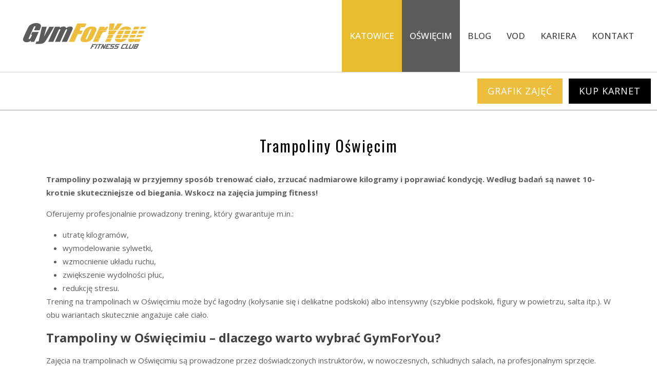

--- FILE ---
content_type: text/html; charset=UTF-8
request_url: https://gymforyou.pl/oswiecim/trampoliny/
body_size: 24351
content:
	<!DOCTYPE html>
<html lang="pl-PL">
<head>
	<!-- Google Tag Manager -->
	<script>(function(w,d,s,l,i){w[l]=w[l]||[];w[l].push({'gtm.start':
	new Date().getTime(),event:'gtm.js'});var f=d.getElementsByTagName(s)[0],
	j=d.createElement(s),dl=l!='dataLayer'?'&l='+l:'';j.async=true;j.src=
	'https://www.googletagmanager.com/gtm.js?id='+i+dl;f.parentNode.insertBefore(j,f);
	})(window,document,'script','dataLayer','GTM-W4LBPZ7');</script>
	<!-- End Google Tag Manager -->
	
	<meta charset="UTF-8" />
	<meta name="google-site-verification" content="kymAqVIhX7dYQ6RXOhjA-T1KpeFETpwH8vhQlQR_lI0" />
	<meta name="facebook-domain-verification" content="ufe824mwkuoq9o4vzonunelu33tc7r" />
	
				<meta name="viewport" content="width=device-width,initial-scale=1,user-scalable=no">
		
	<link rel="profile" href="https://gmpg.org/xfn/11" />
	<link rel="pingback" href="https://gymforyou.pl/xmlrpc.php" />

	<meta name='robots' content='index, follow, max-image-preview:large, max-snippet:-1, max-video-preview:-1' />

	<!-- This site is optimized with the Yoast SEO plugin v20.5 - https://yoast.com/wordpress/plugins/seo/ -->
	<title>Trampoliny Oświęcim – wybierz zajęcia na GymForYou!</title>
	<meta name="description" content="Trampoliny Oświęcim GymForYou – trening i świetna zabawa w jednym! Zapisz się na najlepsze zajęcia jumping fitness w mieście!" />
	<link rel="canonical" href="https://gymforyou.pl/oswiecim/trampoliny/" />
	<meta property="og:locale" content="pl_PL" />
	<meta property="og:type" content="article" />
	<meta property="og:title" content="Trampoliny Oświęcim – wybierz zajęcia na GymForYou!" />
	<meta property="og:description" content="Trampoliny Oświęcim GymForYou – trening i świetna zabawa w jednym! Zapisz się na najlepsze zajęcia jumping fitness w mieście!" />
	<meta property="og:url" content="https://gymforyou.pl/oswiecim/trampoliny/" />
	<meta property="og:site_name" content="GymForYou" />
	<meta property="article:modified_time" content="2023-04-25T15:12:16+00:00" />
	<meta name="twitter:card" content="summary_large_image" />
	<meta name="twitter:label1" content="Szacowany czas czytania" />
	<meta name="twitter:data1" content="1 minuta" />
	<script type="application/ld+json" class="yoast-schema-graph">{"@context":"https://schema.org","@graph":[{"@type":"WebPage","@id":"https://gymforyou.pl/oswiecim/trampoliny/","url":"https://gymforyou.pl/oswiecim/trampoliny/","name":"Trampoliny Oświęcim – wybierz zajęcia na GymForYou!","isPartOf":{"@id":"https://gymforyou.pl/#website"},"datePublished":"2022-12-12T12:08:31+00:00","dateModified":"2023-04-25T15:12:16+00:00","description":"Trampoliny Oświęcim GymForYou – trening i świetna zabawa w jednym! Zapisz się na najlepsze zajęcia jumping fitness w mieście!","breadcrumb":{"@id":"https://gymforyou.pl/oswiecim/trampoliny/#breadcrumb"},"inLanguage":"pl-PL","potentialAction":[{"@type":"ReadAction","target":["https://gymforyou.pl/oswiecim/trampoliny/"]}]},{"@type":"BreadcrumbList","@id":"https://gymforyou.pl/oswiecim/trampoliny/#breadcrumb","itemListElement":[{"@type":"ListItem","position":1,"name":"Strona główna","item":"https://gymforyou.pl/"},{"@type":"ListItem","position":2,"name":"Oświęcim","item":"https://gymforyou.pl/oswiecim/"},{"@type":"ListItem","position":3,"name":"Trampoliny"}]},{"@type":"WebSite","@id":"https://gymforyou.pl/#website","url":"https://gymforyou.pl/","name":"GymForYou","description":"","publisher":{"@id":"https://gymforyou.pl/#organization"},"potentialAction":[{"@type":"SearchAction","target":{"@type":"EntryPoint","urlTemplate":"https://gymforyou.pl/?s={search_term_string}"},"query-input":"required name=search_term_string"}],"inLanguage":"pl-PL"},{"@type":"Organization","@id":"https://gymforyou.pl/#organization","name":"GymForYou","url":"https://gymforyou.pl/","logo":{"@type":"ImageObject","inLanguage":"pl-PL","@id":"https://gymforyou.pl/#/schema/logo/image/","url":"https://gymforyou.pl/wp-content/uploads/2020/10/gymforyou_logo_square.png","contentUrl":"https://gymforyou.pl/wp-content/uploads/2020/10/gymforyou_logo_square.png","width":640,"height":640,"caption":"GymForYou"},"image":{"@id":"https://gymforyou.pl/#/schema/logo/image/"}}]}</script>
	<!-- / Yoast SEO plugin. -->


<script type='application/javascript'>console.log('PixelYourSite PRO version 9.6.3');</script>
<link rel='dns-prefetch' href='//fonts.googleapis.com' />
<link rel="alternate" type="application/rss+xml" title="GymForYou &raquo; Kanał z wpisami" href="https://gymforyou.pl/feed/" />
<link rel="alternate" type="application/rss+xml" title="GymForYou &raquo; Kanał z komentarzami" href="https://gymforyou.pl/comments/feed/" />
<script type="text/javascript">
window._wpemojiSettings = {"baseUrl":"https:\/\/s.w.org\/images\/core\/emoji\/14.0.0\/72x72\/","ext":".png","svgUrl":"https:\/\/s.w.org\/images\/core\/emoji\/14.0.0\/svg\/","svgExt":".svg","source":{"concatemoji":"https:\/\/gymforyou.pl\/wp-includes\/js\/wp-emoji-release.min.js?ver=6.1.9"}};
/*! This file is auto-generated */
!function(e,a,t){var n,r,o,i=a.createElement("canvas"),p=i.getContext&&i.getContext("2d");function s(e,t){var a=String.fromCharCode,e=(p.clearRect(0,0,i.width,i.height),p.fillText(a.apply(this,e),0,0),i.toDataURL());return p.clearRect(0,0,i.width,i.height),p.fillText(a.apply(this,t),0,0),e===i.toDataURL()}function c(e){var t=a.createElement("script");t.src=e,t.defer=t.type="text/javascript",a.getElementsByTagName("head")[0].appendChild(t)}for(o=Array("flag","emoji"),t.supports={everything:!0,everythingExceptFlag:!0},r=0;r<o.length;r++)t.supports[o[r]]=function(e){if(p&&p.fillText)switch(p.textBaseline="top",p.font="600 32px Arial",e){case"flag":return s([127987,65039,8205,9895,65039],[127987,65039,8203,9895,65039])?!1:!s([55356,56826,55356,56819],[55356,56826,8203,55356,56819])&&!s([55356,57332,56128,56423,56128,56418,56128,56421,56128,56430,56128,56423,56128,56447],[55356,57332,8203,56128,56423,8203,56128,56418,8203,56128,56421,8203,56128,56430,8203,56128,56423,8203,56128,56447]);case"emoji":return!s([129777,127995,8205,129778,127999],[129777,127995,8203,129778,127999])}return!1}(o[r]),t.supports.everything=t.supports.everything&&t.supports[o[r]],"flag"!==o[r]&&(t.supports.everythingExceptFlag=t.supports.everythingExceptFlag&&t.supports[o[r]]);t.supports.everythingExceptFlag=t.supports.everythingExceptFlag&&!t.supports.flag,t.DOMReady=!1,t.readyCallback=function(){t.DOMReady=!0},t.supports.everything||(n=function(){t.readyCallback()},a.addEventListener?(a.addEventListener("DOMContentLoaded",n,!1),e.addEventListener("load",n,!1)):(e.attachEvent("onload",n),a.attachEvent("onreadystatechange",function(){"complete"===a.readyState&&t.readyCallback()})),(e=t.source||{}).concatemoji?c(e.concatemoji):e.wpemoji&&e.twemoji&&(c(e.twemoji),c(e.wpemoji)))}(window,document,window._wpemojiSettings);
</script>
<style type="text/css">
img.wp-smiley,
img.emoji {
	display: inline !important;
	border: none !important;
	box-shadow: none !important;
	height: 1em !important;
	width: 1em !important;
	margin: 0 0.07em !important;
	vertical-align: -0.1em !important;
	background: none !important;
	padding: 0 !important;
}
</style>
	<link rel='stylesheet' id='wp-block-library-css' href='https://gymforyou.pl/wp-includes/css/dist/block-library/style.min.css?ver=6.1.9' type='text/css' media='all' />
<link rel='stylesheet' id='classic-theme-styles-css' href='https://gymforyou.pl/wp-includes/css/classic-themes.min.css?ver=1' type='text/css' media='all' />
<style id='global-styles-inline-css' type='text/css'>
body{--wp--preset--color--black: #000000;--wp--preset--color--cyan-bluish-gray: #abb8c3;--wp--preset--color--white: #ffffff;--wp--preset--color--pale-pink: #f78da7;--wp--preset--color--vivid-red: #cf2e2e;--wp--preset--color--luminous-vivid-orange: #ff6900;--wp--preset--color--luminous-vivid-amber: #fcb900;--wp--preset--color--light-green-cyan: #7bdcb5;--wp--preset--color--vivid-green-cyan: #00d084;--wp--preset--color--pale-cyan-blue: #8ed1fc;--wp--preset--color--vivid-cyan-blue: #0693e3;--wp--preset--color--vivid-purple: #9b51e0;--wp--preset--gradient--vivid-cyan-blue-to-vivid-purple: linear-gradient(135deg,rgba(6,147,227,1) 0%,rgb(155,81,224) 100%);--wp--preset--gradient--light-green-cyan-to-vivid-green-cyan: linear-gradient(135deg,rgb(122,220,180) 0%,rgb(0,208,130) 100%);--wp--preset--gradient--luminous-vivid-amber-to-luminous-vivid-orange: linear-gradient(135deg,rgba(252,185,0,1) 0%,rgba(255,105,0,1) 100%);--wp--preset--gradient--luminous-vivid-orange-to-vivid-red: linear-gradient(135deg,rgba(255,105,0,1) 0%,rgb(207,46,46) 100%);--wp--preset--gradient--very-light-gray-to-cyan-bluish-gray: linear-gradient(135deg,rgb(238,238,238) 0%,rgb(169,184,195) 100%);--wp--preset--gradient--cool-to-warm-spectrum: linear-gradient(135deg,rgb(74,234,220) 0%,rgb(151,120,209) 20%,rgb(207,42,186) 40%,rgb(238,44,130) 60%,rgb(251,105,98) 80%,rgb(254,248,76) 100%);--wp--preset--gradient--blush-light-purple: linear-gradient(135deg,rgb(255,206,236) 0%,rgb(152,150,240) 100%);--wp--preset--gradient--blush-bordeaux: linear-gradient(135deg,rgb(254,205,165) 0%,rgb(254,45,45) 50%,rgb(107,0,62) 100%);--wp--preset--gradient--luminous-dusk: linear-gradient(135deg,rgb(255,203,112) 0%,rgb(199,81,192) 50%,rgb(65,88,208) 100%);--wp--preset--gradient--pale-ocean: linear-gradient(135deg,rgb(255,245,203) 0%,rgb(182,227,212) 50%,rgb(51,167,181) 100%);--wp--preset--gradient--electric-grass: linear-gradient(135deg,rgb(202,248,128) 0%,rgb(113,206,126) 100%);--wp--preset--gradient--midnight: linear-gradient(135deg,rgb(2,3,129) 0%,rgb(40,116,252) 100%);--wp--preset--duotone--dark-grayscale: url('#wp-duotone-dark-grayscale');--wp--preset--duotone--grayscale: url('#wp-duotone-grayscale');--wp--preset--duotone--purple-yellow: url('#wp-duotone-purple-yellow');--wp--preset--duotone--blue-red: url('#wp-duotone-blue-red');--wp--preset--duotone--midnight: url('#wp-duotone-midnight');--wp--preset--duotone--magenta-yellow: url('#wp-duotone-magenta-yellow');--wp--preset--duotone--purple-green: url('#wp-duotone-purple-green');--wp--preset--duotone--blue-orange: url('#wp-duotone-blue-orange');--wp--preset--font-size--small: 13px;--wp--preset--font-size--medium: 20px;--wp--preset--font-size--large: 36px;--wp--preset--font-size--x-large: 42px;--wp--preset--spacing--20: 0.44rem;--wp--preset--spacing--30: 0.67rem;--wp--preset--spacing--40: 1rem;--wp--preset--spacing--50: 1.5rem;--wp--preset--spacing--60: 2.25rem;--wp--preset--spacing--70: 3.38rem;--wp--preset--spacing--80: 5.06rem;}:where(.is-layout-flex){gap: 0.5em;}body .is-layout-flow > .alignleft{float: left;margin-inline-start: 0;margin-inline-end: 2em;}body .is-layout-flow > .alignright{float: right;margin-inline-start: 2em;margin-inline-end: 0;}body .is-layout-flow > .aligncenter{margin-left: auto !important;margin-right: auto !important;}body .is-layout-constrained > .alignleft{float: left;margin-inline-start: 0;margin-inline-end: 2em;}body .is-layout-constrained > .alignright{float: right;margin-inline-start: 2em;margin-inline-end: 0;}body .is-layout-constrained > .aligncenter{margin-left: auto !important;margin-right: auto !important;}body .is-layout-constrained > :where(:not(.alignleft):not(.alignright):not(.alignfull)){max-width: var(--wp--style--global--content-size);margin-left: auto !important;margin-right: auto !important;}body .is-layout-constrained > .alignwide{max-width: var(--wp--style--global--wide-size);}body .is-layout-flex{display: flex;}body .is-layout-flex{flex-wrap: wrap;align-items: center;}body .is-layout-flex > *{margin: 0;}:where(.wp-block-columns.is-layout-flex){gap: 2em;}.has-black-color{color: var(--wp--preset--color--black) !important;}.has-cyan-bluish-gray-color{color: var(--wp--preset--color--cyan-bluish-gray) !important;}.has-white-color{color: var(--wp--preset--color--white) !important;}.has-pale-pink-color{color: var(--wp--preset--color--pale-pink) !important;}.has-vivid-red-color{color: var(--wp--preset--color--vivid-red) !important;}.has-luminous-vivid-orange-color{color: var(--wp--preset--color--luminous-vivid-orange) !important;}.has-luminous-vivid-amber-color{color: var(--wp--preset--color--luminous-vivid-amber) !important;}.has-light-green-cyan-color{color: var(--wp--preset--color--light-green-cyan) !important;}.has-vivid-green-cyan-color{color: var(--wp--preset--color--vivid-green-cyan) !important;}.has-pale-cyan-blue-color{color: var(--wp--preset--color--pale-cyan-blue) !important;}.has-vivid-cyan-blue-color{color: var(--wp--preset--color--vivid-cyan-blue) !important;}.has-vivid-purple-color{color: var(--wp--preset--color--vivid-purple) !important;}.has-black-background-color{background-color: var(--wp--preset--color--black) !important;}.has-cyan-bluish-gray-background-color{background-color: var(--wp--preset--color--cyan-bluish-gray) !important;}.has-white-background-color{background-color: var(--wp--preset--color--white) !important;}.has-pale-pink-background-color{background-color: var(--wp--preset--color--pale-pink) !important;}.has-vivid-red-background-color{background-color: var(--wp--preset--color--vivid-red) !important;}.has-luminous-vivid-orange-background-color{background-color: var(--wp--preset--color--luminous-vivid-orange) !important;}.has-luminous-vivid-amber-background-color{background-color: var(--wp--preset--color--luminous-vivid-amber) !important;}.has-light-green-cyan-background-color{background-color: var(--wp--preset--color--light-green-cyan) !important;}.has-vivid-green-cyan-background-color{background-color: var(--wp--preset--color--vivid-green-cyan) !important;}.has-pale-cyan-blue-background-color{background-color: var(--wp--preset--color--pale-cyan-blue) !important;}.has-vivid-cyan-blue-background-color{background-color: var(--wp--preset--color--vivid-cyan-blue) !important;}.has-vivid-purple-background-color{background-color: var(--wp--preset--color--vivid-purple) !important;}.has-black-border-color{border-color: var(--wp--preset--color--black) !important;}.has-cyan-bluish-gray-border-color{border-color: var(--wp--preset--color--cyan-bluish-gray) !important;}.has-white-border-color{border-color: var(--wp--preset--color--white) !important;}.has-pale-pink-border-color{border-color: var(--wp--preset--color--pale-pink) !important;}.has-vivid-red-border-color{border-color: var(--wp--preset--color--vivid-red) !important;}.has-luminous-vivid-orange-border-color{border-color: var(--wp--preset--color--luminous-vivid-orange) !important;}.has-luminous-vivid-amber-border-color{border-color: var(--wp--preset--color--luminous-vivid-amber) !important;}.has-light-green-cyan-border-color{border-color: var(--wp--preset--color--light-green-cyan) !important;}.has-vivid-green-cyan-border-color{border-color: var(--wp--preset--color--vivid-green-cyan) !important;}.has-pale-cyan-blue-border-color{border-color: var(--wp--preset--color--pale-cyan-blue) !important;}.has-vivid-cyan-blue-border-color{border-color: var(--wp--preset--color--vivid-cyan-blue) !important;}.has-vivid-purple-border-color{border-color: var(--wp--preset--color--vivid-purple) !important;}.has-vivid-cyan-blue-to-vivid-purple-gradient-background{background: var(--wp--preset--gradient--vivid-cyan-blue-to-vivid-purple) !important;}.has-light-green-cyan-to-vivid-green-cyan-gradient-background{background: var(--wp--preset--gradient--light-green-cyan-to-vivid-green-cyan) !important;}.has-luminous-vivid-amber-to-luminous-vivid-orange-gradient-background{background: var(--wp--preset--gradient--luminous-vivid-amber-to-luminous-vivid-orange) !important;}.has-luminous-vivid-orange-to-vivid-red-gradient-background{background: var(--wp--preset--gradient--luminous-vivid-orange-to-vivid-red) !important;}.has-very-light-gray-to-cyan-bluish-gray-gradient-background{background: var(--wp--preset--gradient--very-light-gray-to-cyan-bluish-gray) !important;}.has-cool-to-warm-spectrum-gradient-background{background: var(--wp--preset--gradient--cool-to-warm-spectrum) !important;}.has-blush-light-purple-gradient-background{background: var(--wp--preset--gradient--blush-light-purple) !important;}.has-blush-bordeaux-gradient-background{background: var(--wp--preset--gradient--blush-bordeaux) !important;}.has-luminous-dusk-gradient-background{background: var(--wp--preset--gradient--luminous-dusk) !important;}.has-pale-ocean-gradient-background{background: var(--wp--preset--gradient--pale-ocean) !important;}.has-electric-grass-gradient-background{background: var(--wp--preset--gradient--electric-grass) !important;}.has-midnight-gradient-background{background: var(--wp--preset--gradient--midnight) !important;}.has-small-font-size{font-size: var(--wp--preset--font-size--small) !important;}.has-medium-font-size{font-size: var(--wp--preset--font-size--medium) !important;}.has-large-font-size{font-size: var(--wp--preset--font-size--large) !important;}.has-x-large-font-size{font-size: var(--wp--preset--font-size--x-large) !important;}
.wp-block-navigation a:where(:not(.wp-element-button)){color: inherit;}
:where(.wp-block-columns.is-layout-flex){gap: 2em;}
.wp-block-pullquote{font-size: 1.5em;line-height: 1.6;}
</style>
<link rel='stylesheet' id='esg-plugin-settings-css' href='https://gymforyou.pl/wp-content/plugins/essential-grid/public/assets/css/settings.css?ver=3.0.17.1' type='text/css' media='all' />
<link rel='stylesheet' id='tp-fontello-css' href='https://gymforyou.pl/wp-content/plugins/essential-grid/public/assets/font/fontello/css/fontello.css?ver=3.0.17.1' type='text/css' media='all' />
<link rel='stylesheet' id='formcraft-common-css' href='https://gymforyou.pl/wp-content/plugins/formcraft3/dist/formcraft-common.css?ver=3.8.3' type='text/css' media='all' />
<link rel='stylesheet' id='formcraft-form-css' href='https://gymforyou.pl/wp-content/plugins/formcraft3/dist/form.css?ver=3.8.3' type='text/css' media='all' />
<link rel='stylesheet' id='master-popups-css' href='https://gymforyou.pl/wp-content/plugins/master-popups/assets/public/css/master-popups.min.css?ver=3.8.7' type='text/css' media='all' />
<link rel='stylesheet' id='mpp-font-awesome-css' href='https://gymforyou.pl/wp-content/plugins/master-popups/assets/public/css/font-awesome.css?ver=3.8.7' type='text/css' media='all' />
<link rel='stylesheet' id='mpp-fontface-fontawesome-css' href='https://gymforyou.pl/wp-content/plugins/master-popups/assets/public/css/mpp-fontface-fontawesome.css?ver=3.8.7' type='text/css' media='all' />
<link rel='stylesheet' id='mediaelement-css' href='https://gymforyou.pl/wp-includes/js/mediaelement/mediaelementplayer-legacy.min.css?ver=4.2.17' type='text/css' media='all' />
<link rel='stylesheet' id='wp-mediaelement-css' href='https://gymforyou.pl/wp-includes/js/mediaelement/wp-mediaelement.min.css?ver=6.1.9' type='text/css' media='all' />
<link rel='stylesheet' id='bridge-default-style-css' href='https://gymforyou.pl/wp-content/themes/bridge/style.css?ver=6.1.9' type='text/css' media='all' />
<link rel='stylesheet' id='bridge-qode-font_awesome-css' href='https://gymforyou.pl/wp-content/themes/bridge/css/font-awesome/css/font-awesome.min.css?ver=6.1.9' type='text/css' media='all' />
<link rel='stylesheet' id='bridge-qode-font_elegant-css' href='https://gymforyou.pl/wp-content/themes/bridge/css/elegant-icons/style.min.css?ver=6.1.9' type='text/css' media='all' />
<link rel='stylesheet' id='bridge-qode-linea_icons-css' href='https://gymforyou.pl/wp-content/themes/bridge/css/linea-icons/style.css?ver=6.1.9' type='text/css' media='all' />
<link rel='stylesheet' id='bridge-qode-dripicons-css' href='https://gymforyou.pl/wp-content/themes/bridge/css/dripicons/dripicons.css?ver=6.1.9' type='text/css' media='all' />
<link rel='stylesheet' id='bridge-qode-kiko-css' href='https://gymforyou.pl/wp-content/themes/bridge/css/kiko/kiko-all.css?ver=6.1.9' type='text/css' media='all' />
<link rel='stylesheet' id='bridge-qode-font_awesome_5-css' href='https://gymforyou.pl/wp-content/themes/bridge/css/font-awesome-5/css/font-awesome-5.min.css?ver=6.1.9' type='text/css' media='all' />
<link rel='stylesheet' id='bridge-stylesheet-css' href='https://gymforyou.pl/wp-content/themes/bridge/css/stylesheet.min.css?ver=6.1.9' type='text/css' media='all' />
<style id='bridge-stylesheet-inline-css' type='text/css'>
   .page-id-20561.disabled_footer_top .footer_top_holder, .page-id-20561.disabled_footer_bottom .footer_bottom_holder { display: none;}


</style>
<link rel='stylesheet' id='bridge-print-css' href='https://gymforyou.pl/wp-content/themes/bridge/css/print.css?ver=6.1.9' type='text/css' media='all' />
<link rel='stylesheet' id='bridge-style-dynamic-css' href='https://gymforyou.pl/wp-content/themes/bridge/css/style_dynamic.css?ver=1683558142' type='text/css' media='all' />
<link rel='stylesheet' id='bridge-responsive-css' href='https://gymforyou.pl/wp-content/themes/bridge/css/responsive.min.css?ver=6.1.9' type='text/css' media='all' />
<link rel='stylesheet' id='bridge-style-dynamic-responsive-css' href='https://gymforyou.pl/wp-content/themes/bridge/css/style_dynamic_responsive.css?ver=1683558142' type='text/css' media='all' />
<style id='bridge-style-dynamic-responsive-inline-css' type='text/css'>
div.ppt,.mdn { display:none !important; }
.powered-by { display:none !important; }
nav.main_menu > ul > li#nav-menu-item-18283 > a {
padding-right: 0 !important;
}
.blog_holder.single_image_title_post article .single_top_part_holder {
    background-color: #5b5b5b !important;
}
.post_image img {
background-color: #000;
max-height: 130px !important;
padding: 120px 0 0 0;
opacity: 0;
}
.blog_holder.single_image_title_post article .post_info {
font-size:16px !Important;
letter-spacing: 1px !important;
margin-bottom:0 !important;
}
/* .blog_holder.single_image_title_post article .itp_post_text .post_text_inner {
    padding: 95px 0 0;
    max-width: 960px !important;
    margin: 0 auto !important;
} */
.post_category, .vertical_separator, .post_author { display:none !important;
}
.header_top_bottom_holder {
    border-bottom: 1px solid #999;
}
.footer_box_2 div {
	padding: 0;
	color: #FFF;
	font-size: 18px;
	font-weight: 300;
}
.footer_box_2 div img {
	display: inline;
	float: left;
	margin-right: 18px;
	height: 36px;
	width: auto;
}

.footer_box div {
	padding: 12px 18px 12px 60px;
	color: #FFF;
	font-size: 18px;
	font-weight: 300;
}
.footer_box .mf01 {
	background: url(/ram/icon_footer_phone_x36.png) no-repeat left 12px;
}
.footer_box .mf02 {
	background: url(/ram/icon_footer_mail_x36.png) no-repeat left 12px;
}
.footer_box .mf02 a {
font-size: 15px;
}
.footer_box .mf03 {
	background: url(/ram/icon_footer_clock_x36.png) no-repeat left 12px;
}
.footer_box div a {
	color: #FFF;
	text-decoration: none;
}
.footer_box div a:hover {
	color: #F90 !important;
}
.footer_top h5 {
background: url(/ram/title_border_bottom.png) no-repeat left bottom;
padding-bottom: 8px;
margin: 0 0 5px;
}

h4.entry_title {
  text-overflow: ellipsis;
  overflow: hidden; 
  white-space: nowrap;
  color: #FFF !important;
}
h4.entry_title a {
font-weight: 600 !important;
text-transform: uppercase !important;
color:#fff !Important;
}
.latest_post_holder.boxes > ul > li {
background-color: #414141;
}
.latest_post_inner .post_infos {
font-weight:400 !important;
}

/* OLD STYLE -------------------
footer .column1 {
position: relative;
top: -18px;
} */



.cover_boxes ul li .box .box_content { top: 0; }
.cover_boxes ul li .box .qbutton { margin-top: 18px; }


#nav-menu-item-14860 li,
#nav-menu-item-14862 li,
#nav-menu-item-14864 li,
#nav-menu-item-14866 li,
#nav-menu-item-15100 li,
#nav-menu-item-15102 li,
#nav-menu-item-15176 li,
#nav-menu-item-15180 li,
#nav-menu-item-15185 li,
#nav-menu-item-15190 li,
#nav-menu-item-15195 li,
#nav-menu-item-15198 li,
#nav-menu-item-15375 li,
#nav-menu-item-15470 li,
#nav-menu-item-15478 li,
#nav-menu-item-15480 li,
#nav-menu-item-15485 li,
#nav-menu-item-15487 li,
#nav-menu-item-15495 li,
#nav-menu-item-15497 li,
#nav-menu-item-15501 li,
#nav-menu-item-15503 li{
width: 280px;
}

.drop_down .second .inner .widget {
padding-bottom: 13px;
}

.drop_down .second .inner .widget a{
padding: 0px !important;
}

.testimonials_holder .flex-direction-nav a:hover {
    background-color: #f53644 ;
    border-color: #f53644 ;
}

.contact_detail .contact_section > h4 {
display: none;
}

.blog_large_image h2,
.blog_large_image h2 a,
.blog_holder.blog_single article h2,
.blog_holder.blog_single article h2 a {
font-size: 27px;
}

.blog_small_image h2,
.blog_small_image h2 a { font-size: 22px; }

.carousel-inner .slide_subtitle span {
letter-spacing: 5px;
}

@media only screen and (min-width: 768px) {
    .carousel-inner h2 {
        letter-spacing: 16px;
    }
}

.more_facts_button .more_facts_button_text {
font-family: Open Sans;
font-size: 22px;
font-weight: 600;
text-transform: capitalize;
}

.footer_top {
padding: 40px 0 20px;
}

.footer_bottom {
padding: 50px 0;
}

.contact_section .separator {
margin-top: 23px;
}

.blog_holder.blog_single article h2 {
margin-top: 30px;
}

.blog_large_image h2 {
margin-top: 5px;
}

.blog_holder article .post_info {
margin-bottom: 30px;
margin-top: 5px;
}

.blog_holder.masonry article .mejs-container {
background-color: #ffffff;
}

.blog_holder.masonry article .post_text .post_text_inner {
padding-left: 0;
}

.blog_holder article.format-quote .post_text .post_text_inner,
.blog_holder article.format-link .post_text .post_text_inner {
padding-left: 37px;
}

.blog_holder.masonry article.format-link .post_text .post_text_inner {
padding-left: 17px;
}


.blog_holder article.format-quote .post_text .post_title p, .blog_holder article.format-link .post_text .post_title p {
font-size: 18px;
}

#back_to_top:hover span {
background-color: #f7cd68;
border-color: #f7cd68;
}

#back_to_top span i {
color: #e8e8e8;
}

#back_to_top span { 
    border-radius: 0;
}

.menu-footer_bottom_menu-container ul li a {
font-family: Oswald;
font-weight: 400;
letter-spacing: 2px;
}

.q_pie_chart_holder .tocounter {
font-family: Oswald;
}

.q_icon_with_title.square .icon_holder .fa-stack, .box_holder_icon_inner.square .fa-stack, .q_font_awsome_icon_square {
border-radius: 0px;
}

.projects_holder.hover_text article .hover_feature_holder_title .portfolio_title a:hover {
color: #ffffff !important;
opacity: 0.8;
}

.projects_holder.hover_text article .hover_feature_holder_title .portfolio_title a {
transition: color, 0.2s;
}

.carousel-inner p {
margin-bottom: 25px;
}

.latest_post_inner .post_infos { color: #bdbdbd; font-weight: 700; font-size: 13px; }

.latest_post_inner .post_infos a.post_comments {

color: #bdbdbd;
font-size: 13px;
font-weight: 700;
}

.latest_post_holder.boxes>ul>li .latest_post {
padding: 25px 30px 25px;
}

.carousel-control .prev_nav, .carousel-control .next_nav,
.flexslider .flex-prev, .portfolio_slider .flex-prev, .portfolio_slider .caroufredsel-prev,
.flexslider .flex-next, .portfolio_slider .flex-next, .portfolio_slider .caroufredsel-next,
.portfolio_navigation .portfolio_prev a, .portfolio_navigation .portfolio_next a,
.pagination ul li span, .pagination ul li a { border-radius: 0; }

.blog_holder.masonry article.format-quote .post_info,
.blog_holder.masonry article.format-link .post_info { 
    color: #fff;
}

.wpb_gmaps_widget .wpb_wrapper {
padding: 0px;
}

.latest_post_holder.boxes>ul>li .latest_post p.excerpt {
margin: 20px 0 20px;
}

.title_outer {
display: none;
}

/* ----------------------header New Menu - START */
.header_top {
border-top: 1px solid #d2d2d2;
padding: 12px;
background-color: #FFF !important;
height: auto !important;
z-index: 99;
}
.header_top .left {
display: none !important; 
}
	.mbtn-BOX {
		display:flex;
		flex-flow: row wrap;
		justify-content:center;
	}
	.mbtn a {
		padding: 8px 20px;
		display: inline-block;
		float: right;
		text-align: center;
		color: #FFF;
		font-weight: 400;
		font-size: 18px;
		text-transform: uppercase;
                letter-spacing: 1px;
	}
	.mbtn-01 a, .mbtn-02 a, .mbtn-03 a {
  -o-transition:background-color 0.3 ease-in;
  -ms-transition:background-color 0.3 ease-in;
  -moz-transition:background-color 0.3 ease-in;
  -webkit-transition:background-color 0.3s ease-in;
  transition:background-color 0.3s ease-in;
	}

	.mbtn-01 a {
		background-color: #5b5b5b;
		margin-right: 12px;
}
	.mbtn-01 a:hover {
background-color: #202020;
}
		.mbtn-02 a {
		background-color: #edbd3d;
		margin-right: 12px;
	}
	.mbtn-02 a:hover {
background-color: #dc8c0f;
}
	.mbtn-03 a {
		background-color: #000;
	}
	.mbtn-03 a:hover {
background-color: #5b5b5b;
}
@media all and (max-width: 768px) {
	.header_top { padding: 0; line-height: 1; }
	.mbtn-BOX {
		flex-direction: row;
	    flex-wrap: wrap;
	    justify-content: space-around;
	}
	.mbtn a {
	    padding: 4px 10px;
	    display: inline-block;
	    float: none;
	    text-align: center;
	    color: #FFF;
	    font-weight: 400;
	    font-size: 14px;
	    line-height: 33px;
	    text-transform: uppercase;
	    letter-spacing: 1px;
	}
	.mbtn-01 { width: 100%; }
	.mbtn-02, .mbtn-03 { flex: 1; }
	.mbtn-01 a, .mbtn-02 a, .mbtn-03 a {
		width:100%; margin: 0;
  	}
}
/* ----------------------header New Menu - END */

/* ----------------------blog sidebar - START */
.single-post .content_inner  {
padding-top: 60px;
}
.blog_holder article .post_image, .blog_holder article .post_image img, .blog_holder article .post_image > a {

}
.cat-post-title {
font-weight: 600;
font-size: 1.1em;
}
.cat-post-date {
font-size: 0.85em;
margin-top: -7px;
display: block;
color: #a4a4a4;
}

.cat-post-widget a.cat-post-footer-link:hover {
background-color: #dc8c0f;
color: #FFF !important;
}
.cat-post-widget a.cat-post-footer-link {
padding: 8px 20px;
display: inline-block;
color: #FFF;
font-weight: 400;
font-size: 18px;
text-transform: uppercase;
background-color: #edbd3d;
margin-top: 18px;
}
#category-posts-2-internal .cat-post-item {
margin-bottom: 0 !important;
}
#category-posts-2-internal li > div {
margin-top: -5px !important;
}
aside .cat-post-widget h5, aside .widget_custom_html h5 {
text-transform: none;
}
.cat-post-widget {
display: inline-block;
margin: 0 12px;
}
.cat-post-widget ul {
border-left: 1px solid #bdbdbd;
padding-left: 12px !important;
margin-left: 12px;
}
/* ----------------------blog sidebar - END*/
/* ----------------------blog single correct - START */
@media only screen and (min-width: 430px) {
.single-post .boxed .section .section_inner, .single-post .grid_section .section_inner {
    width: auto !important;
}
}
.blog_holder article {
    width: auto !important;
    margin: 0 24px !important;
}
.single-post .full_width_inner {
max-width: 1650px;
margin: 0 auto;
}
.single-post .blog_holder.single_image_title_post article .itp_post_text .post_text_inner {
    padding: 46px 0 0 !important;
}
.single-post .sidebar {
margin: 0 20px;
}
@media only screen and (max-width: 768px) {
.single-post .single_top_part h1 {
font-size: 1.4em;
letter-spacing: 1px;
padding: 0 12px;
}
}
/* ----------------------blog single correct - END */

html .widget_custom_html .formcraft-css .fc-form .form-element .submit-cover .submit-button:hover {
    background-color: #dc8c0f;
    color: #FFF !important;
}
html .widget_custom_html .formcraft-css .fc-form .form-element .submit-cover .submit-button {
    padding: 8px 20px;
    display: inline-block;
    color: #FFF;
    font-weight: 400;
    font-size: 18px;
    text-transform: uppercase;
    background-color: #edbd3d;
    margin-top: 18px;
}
html .widget_custom_html .formcraft-css .fc-form .form-element .submit-cover.align-center {
    text-align: left;
    margin-top: -27px;
}

/* tabelka posty - START */
@media only screen and (max-width: 430px) {
.table_conteiner {
    max-width: 310px;
    display: block;
    overflow-x: auto;
    white-space: nowrap;
    justify-content: unset !important;
}
}
.table_conteiner {
display: grid;
justify-content: center;
}
.qbutton.big_large {
margin-left: auto !important;
margin-right: auto !important;
display: table;
}
ol {
margin-left: 36px;
margin-right: 24px;
margin-bottom: 24px;
}
/* tabela posty - END*/
.category-blog img {
margin: 0 36px 36px 0 !important;
border: 7px solid #dfdfdf;
}
ul {
    list-style-position: outside;
    padding-left: 32px;
    display: flow-root;
}    
</style>
<link rel='stylesheet' id='js_composer_front-css' href='https://gymforyou.pl/wp-content/plugins/js_composer/assets/css/js_composer.min.css?ver=6.10.0' type='text/css' media='all' />
<link rel='stylesheet' id='bridge-style-handle-google-fonts-css' href='https://fonts.googleapis.com/css?family=Raleway%3A100%2C200%2C300%2C400%2C500%2C600%2C700%2C800%2C900%2C100italic%2C300italic%2C400italic%2C700italic%7COswald%3A100%2C200%2C300%2C400%2C500%2C600%2C700%2C800%2C900%2C100italic%2C300italic%2C400italic%2C700italic%7COpen+Sans%3A100%2C200%2C300%2C400%2C500%2C600%2C700%2C800%2C900%2C100italic%2C300italic%2C400italic%2C700italic&#038;subset=latin%2Clatin-ext&#038;ver=1.0.0' type='text/css' media='all' />
<link rel='stylesheet' id='bridge-core-dashboard-style-css' href='https://gymforyou.pl/wp-content/plugins/bridge-core/modules/core-dashboard/assets/css/core-dashboard.min.css?ver=6.1.9' type='text/css' media='all' />
<link rel='stylesheet' id='bridge-childstyle-css' href='https://gymforyou.pl/wp-content/themes/bridge-child/style.css?ver=6.1.9' type='text/css' media='all' />
<link rel='stylesheet' id='bsf-Defaults-css' href='https://gymforyou.pl/wp-content/uploads/smile_fonts/Defaults/Defaults.css?ver=3.19.14' type='text/css' media='all' />
<link rel='stylesheet' id='ultimate-vc-addons-style-css' href='https://gymforyou.pl/wp-content/plugins/Ultimate_VC_Addons/assets/min-css/style.min.css?ver=3.19.14' type='text/css' media='all' />
<link rel='stylesheet' id='ultimate-vc-addons-headings-style-css' href='https://gymforyou.pl/wp-content/plugins/Ultimate_VC_Addons/assets/min-css/headings.min.css?ver=3.19.14' type='text/css' media='all' />
<script type='text/javascript' src='https://gymforyou.pl/wp-includes/js/jquery/jquery.min.js?ver=3.6.1' id='jquery-core-js'></script>
<script type='text/javascript' src='https://gymforyou.pl/wp-includes/js/jquery/jquery-migrate.min.js?ver=3.3.2' id='jquery-migrate-js'></script>
<script type='text/javascript' src='https://gymforyou.pl/wp-content/plugins/pixelyoursite-pro/dist/scripts/js.cookie-2.1.3.min.js?ver=2.1.3' id='js-cookie-pys-js'></script>
<script type='text/javascript' src='https://gymforyou.pl/wp-content/plugins/pixelyoursite-pro/dist/scripts/jquery.bind-first-0.2.3.min.js?ver=6.1.9' id='jquery-bind-first-js'></script>
<script type='text/javascript' id='pys-js-extra'>
/* <![CDATA[ */
var pysOptions = {"staticEvents":{"facebook":{"init_event":[{"delay":0,"type":"static","name":"PageView","eventID":"3699886a-890b-490f-9b67-470e09450c4c","pixelIds":["797065171940522"],"params":{"page_title":"Trampoliny","post_type":"page","post_id":20561,"plugin":"PixelYourSite","event_url":"gymforyou.pl\/oswiecim\/trampoliny\/","user_role":"guest"},"e_id":"init_event","ids":[],"hasTimeWindow":false,"timeWindow":0,"woo_order":"","edd_order":""}],"custom_event":[{"delay":0,"type":"static","name":"ViewContent","eventID":"5a273ffd-f795-4631-96af-069dcbdd6818","pixelIds":["797065171940522"],"params":{"page_title":"Trampoliny","post_type":"page","post_id":20561,"plugin":"PixelYourSite","event_url":"gymforyou.pl\/oswiecim\/trampoliny\/","user_role":"guest"},"e_id":"custom_event","ids":[],"hasTimeWindow":false,"timeWindow":0,"woo_order":"","edd_order":""}]}},"dynamicEvents":[],"triggerEvents":{"21499":{"facebook":{"delay":0,"type":"trigger","trigger_type":"css_click","trigger_value":["body > div.wrapper > div > header > div > div > div.header_top.clearfix > div.right > div > div > div > div > div.mbtn.mbtn-03 > a"],"name":"kup_karnet","eventID":"43e15d57-a419-4fdf-a083-5bb24f85ee80","pixelIds":["797065171940522"],"params":{"page_title":"Trampoliny","post_type":"page","post_id":20561,"plugin":"PixelYourSite","event_url":"gymforyou.pl\/oswiecim\/trampoliny\/","user_role":"guest"},"e_id":"custom_event","ids":[],"hasTimeWindow":false,"timeWindow":0,"woo_order":"","edd_order":""}}},"triggerEventTypes":{"css_click":{"21499":["body > div.wrapper > div > header > div > div > div.header_top.clearfix > div.right > div > div > div > div > div.mbtn.mbtn-03 > a"]}},"facebook":{"pixelIds":["797065171940522"],"advancedMatchingEnabled":true,"advancedMatching":[],"removeMetadata":false,"wooVariableAsSimple":false,"serverApiEnabled":true,"ajaxForServerEvent":true,"wooCRSendFromServer":false,"send_external_id":true},"debug":"","siteUrl":"https:\/\/gymforyou.pl","ajaxUrl":"https:\/\/gymforyou.pl\/wp-admin\/admin-ajax.php","ajax_event":"edec2cc960","trackUTMs":"1","trackTrafficSource":"1","user_id":"0","enable_lading_page_param":"1","cookie_duration":"7","enable_event_day_param":"1","enable_event_month_param":"1","enable_event_time_param":"1","enable_remove_target_url_param":"1","enable_remove_download_url_param":"1","visit_data_model":"first_visit","last_visit_duration":"60","enable_auto_save_advance_matching":"1","advance_matching_fn_names":["","first_name","first-name","first name","name"],"advance_matching_ln_names":["","last_name","last-name","last name"],"advance_matching_tel_names":["","phone","tel"],"enable_success_send_form":"","enable_automatic_events":"","enable_event_video":"1","gdpr":{"ajax_enabled":false,"all_disabled_by_api":false,"facebook_disabled_by_api":false,"tiktok_disabled_by_api":false,"analytics_disabled_by_api":false,"google_ads_disabled_by_api":false,"pinterest_disabled_by_api":false,"bing_disabled_by_api":false,"facebook_prior_consent_enabled":true,"tiktok_prior_consent_enabled":true,"analytics_prior_consent_enabled":true,"google_ads_prior_consent_enabled":true,"pinterest_prior_consent_enabled":true,"bing_prior_consent_enabled":true,"cookiebot_integration_enabled":false,"cookiebot_facebook_consent_category":"marketing","cookiebot_analytics_consent_category":"statistics","cookiebot_google_ads_consent_category":"marketing","cookiebot_pinterest_consent_category":"marketing","cookiebot_bing_consent_category":"marketing","cookie_notice_integration_enabled":false,"cookie_law_info_integration_enabled":false,"real_cookie_banner_integration_enabled":false,"consent_magic_integration_enabled":false},"automatic":{"enable_youtube":true,"enable_vimeo":true,"enable_video":true},"woo":{"enabled":false},"edd":{"enabled":false}};
/* ]]> */
</script>
<script type='text/javascript' src='https://gymforyou.pl/wp-content/plugins/pixelyoursite-pro/dist/scripts/public.js?ver=9.6.3' id='pys-js'></script>
<script type='text/javascript' src='https://gymforyou.pl/wp-content/plugins/Ultimate_VC_Addons/assets/min-js/ultimate-params.min.js?ver=3.19.14' id='ultimate-vc-addons-params-js'></script>
<script type='text/javascript' src='https://gymforyou.pl/wp-content/plugins/Ultimate_VC_Addons/assets/min-js/headings.min.js?ver=3.19.14' id='ultimate-vc-addons-headings-script-js'></script>
<link rel="https://api.w.org/" href="https://gymforyou.pl/wp-json/" /><link rel="alternate" type="application/json" href="https://gymforyou.pl/wp-json/wp/v2/pages/20561" /><link rel="EditURI" type="application/rsd+xml" title="RSD" href="https://gymforyou.pl/xmlrpc.php?rsd" />
<link rel="wlwmanifest" type="application/wlwmanifest+xml" href="https://gymforyou.pl/wp-includes/wlwmanifest.xml" />
<meta name="generator" content="WordPress 6.1.9" />
<link rel='shortlink' href='https://gymforyou.pl/?p=20561' />
<link rel="alternate" type="application/json+oembed" href="https://gymforyou.pl/wp-json/oembed/1.0/embed?url=https%3A%2F%2Fgymforyou.pl%2Foswiecim%2Ftrampoliny%2F" />
<link rel="alternate" type="text/xml+oembed" href="https://gymforyou.pl/wp-json/oembed/1.0/embed?url=https%3A%2F%2Fgymforyou.pl%2Foswiecim%2Ftrampoliny%2F&#038;format=xml" />
<meta name="generator" content="Powered by WPBakery Page Builder - drag and drop page builder for WordPress."/>


<!-- MPP:MasterPopups v3.8.7 -->

<!-- MPP:MasterPopups:Header -->
<style>
/* Custom CSS*/

</style>
<script type='text/javascript'>
 var MPP_POPUP_OPTIONS = {};
 var MPP_POPUP_DISPLAY_OPTIONS = {};
</script>

<script>

</script>


<!-- MPP:MasterPopups:Header End -->

<link rel="icon" href="https://gymforyou.pl/wp-content/uploads/2018/03/fav-ico.png" sizes="32x32" />
<link rel="icon" href="https://gymforyou.pl/wp-content/uploads/2018/03/fav-ico.png" sizes="192x192" />
<link rel="apple-touch-icon" href="https://gymforyou.pl/wp-content/uploads/2018/03/fav-ico.png" />
<meta name="msapplication-TileImage" content="https://gymforyou.pl/wp-content/uploads/2018/03/fav-ico.png" />
<style type="text/css" data-type="vc_shortcodes-custom-css">.vc_custom_1669899158107{padding-top: 40px !important;padding-bottom: 40px !important;}</style><noscript><style> .wpb_animate_when_almost_visible { opacity: 1; }</style></noscript></head>

<body data-rsssl=1 class="page-template-default page page-id-20561 page-child parent-pageid-19838 bridge-core-2.3 top-buttons-on  footer_responsive_adv qode-child-theme-ver-1.0.0 qode-theme-ver-21.7 qode-theme-bridge wpb-js-composer js-comp-ver-6.10.0 vc_responsive" itemscope itemtype="http://schema.org/WebPage">
<!-- Google Tag Manager (noscript) -->
<noscript><iframe src="https://www.googletagmanager.com/ns.html?id=GTM-W4LBPZ7"
height="0" width="0" style="display:none;visibility:hidden"></iframe></noscript>
<!-- End Google Tag Manager (noscript) -->
<svg xmlns="http://www.w3.org/2000/svg" viewBox="0 0 0 0" width="0" height="0" focusable="false" role="none" style="visibility: hidden; position: absolute; left: -9999px; overflow: hidden;" ><defs><filter id="wp-duotone-dark-grayscale"><feColorMatrix color-interpolation-filters="sRGB" type="matrix" values=" .299 .587 .114 0 0 .299 .587 .114 0 0 .299 .587 .114 0 0 .299 .587 .114 0 0 " /><feComponentTransfer color-interpolation-filters="sRGB" ><feFuncR type="table" tableValues="0 0.49803921568627" /><feFuncG type="table" tableValues="0 0.49803921568627" /><feFuncB type="table" tableValues="0 0.49803921568627" /><feFuncA type="table" tableValues="1 1" /></feComponentTransfer><feComposite in2="SourceGraphic" operator="in" /></filter></defs></svg><svg xmlns="http://www.w3.org/2000/svg" viewBox="0 0 0 0" width="0" height="0" focusable="false" role="none" style="visibility: hidden; position: absolute; left: -9999px; overflow: hidden;" ><defs><filter id="wp-duotone-grayscale"><feColorMatrix color-interpolation-filters="sRGB" type="matrix" values=" .299 .587 .114 0 0 .299 .587 .114 0 0 .299 .587 .114 0 0 .299 .587 .114 0 0 " /><feComponentTransfer color-interpolation-filters="sRGB" ><feFuncR type="table" tableValues="0 1" /><feFuncG type="table" tableValues="0 1" /><feFuncB type="table" tableValues="0 1" /><feFuncA type="table" tableValues="1 1" /></feComponentTransfer><feComposite in2="SourceGraphic" operator="in" /></filter></defs></svg><svg xmlns="http://www.w3.org/2000/svg" viewBox="0 0 0 0" width="0" height="0" focusable="false" role="none" style="visibility: hidden; position: absolute; left: -9999px; overflow: hidden;" ><defs><filter id="wp-duotone-purple-yellow"><feColorMatrix color-interpolation-filters="sRGB" type="matrix" values=" .299 .587 .114 0 0 .299 .587 .114 0 0 .299 .587 .114 0 0 .299 .587 .114 0 0 " /><feComponentTransfer color-interpolation-filters="sRGB" ><feFuncR type="table" tableValues="0.54901960784314 0.98823529411765" /><feFuncG type="table" tableValues="0 1" /><feFuncB type="table" tableValues="0.71764705882353 0.25490196078431" /><feFuncA type="table" tableValues="1 1" /></feComponentTransfer><feComposite in2="SourceGraphic" operator="in" /></filter></defs></svg><svg xmlns="http://www.w3.org/2000/svg" viewBox="0 0 0 0" width="0" height="0" focusable="false" role="none" style="visibility: hidden; position: absolute; left: -9999px; overflow: hidden;" ><defs><filter id="wp-duotone-blue-red"><feColorMatrix color-interpolation-filters="sRGB" type="matrix" values=" .299 .587 .114 0 0 .299 .587 .114 0 0 .299 .587 .114 0 0 .299 .587 .114 0 0 " /><feComponentTransfer color-interpolation-filters="sRGB" ><feFuncR type="table" tableValues="0 1" /><feFuncG type="table" tableValues="0 0.27843137254902" /><feFuncB type="table" tableValues="0.5921568627451 0.27843137254902" /><feFuncA type="table" tableValues="1 1" /></feComponentTransfer><feComposite in2="SourceGraphic" operator="in" /></filter></defs></svg><svg xmlns="http://www.w3.org/2000/svg" viewBox="0 0 0 0" width="0" height="0" focusable="false" role="none" style="visibility: hidden; position: absolute; left: -9999px; overflow: hidden;" ><defs><filter id="wp-duotone-midnight"><feColorMatrix color-interpolation-filters="sRGB" type="matrix" values=" .299 .587 .114 0 0 .299 .587 .114 0 0 .299 .587 .114 0 0 .299 .587 .114 0 0 " /><feComponentTransfer color-interpolation-filters="sRGB" ><feFuncR type="table" tableValues="0 0" /><feFuncG type="table" tableValues="0 0.64705882352941" /><feFuncB type="table" tableValues="0 1" /><feFuncA type="table" tableValues="1 1" /></feComponentTransfer><feComposite in2="SourceGraphic" operator="in" /></filter></defs></svg><svg xmlns="http://www.w3.org/2000/svg" viewBox="0 0 0 0" width="0" height="0" focusable="false" role="none" style="visibility: hidden; position: absolute; left: -9999px; overflow: hidden;" ><defs><filter id="wp-duotone-magenta-yellow"><feColorMatrix color-interpolation-filters="sRGB" type="matrix" values=" .299 .587 .114 0 0 .299 .587 .114 0 0 .299 .587 .114 0 0 .299 .587 .114 0 0 " /><feComponentTransfer color-interpolation-filters="sRGB" ><feFuncR type="table" tableValues="0.78039215686275 1" /><feFuncG type="table" tableValues="0 0.94901960784314" /><feFuncB type="table" tableValues="0.35294117647059 0.47058823529412" /><feFuncA type="table" tableValues="1 1" /></feComponentTransfer><feComposite in2="SourceGraphic" operator="in" /></filter></defs></svg><svg xmlns="http://www.w3.org/2000/svg" viewBox="0 0 0 0" width="0" height="0" focusable="false" role="none" style="visibility: hidden; position: absolute; left: -9999px; overflow: hidden;" ><defs><filter id="wp-duotone-purple-green"><feColorMatrix color-interpolation-filters="sRGB" type="matrix" values=" .299 .587 .114 0 0 .299 .587 .114 0 0 .299 .587 .114 0 0 .299 .587 .114 0 0 " /><feComponentTransfer color-interpolation-filters="sRGB" ><feFuncR type="table" tableValues="0.65098039215686 0.40392156862745" /><feFuncG type="table" tableValues="0 1" /><feFuncB type="table" tableValues="0.44705882352941 0.4" /><feFuncA type="table" tableValues="1 1" /></feComponentTransfer><feComposite in2="SourceGraphic" operator="in" /></filter></defs></svg><svg xmlns="http://www.w3.org/2000/svg" viewBox="0 0 0 0" width="0" height="0" focusable="false" role="none" style="visibility: hidden; position: absolute; left: -9999px; overflow: hidden;" ><defs><filter id="wp-duotone-blue-orange"><feColorMatrix color-interpolation-filters="sRGB" type="matrix" values=" .299 .587 .114 0 0 .299 .587 .114 0 0 .299 .587 .114 0 0 .299 .587 .114 0 0 " /><feComponentTransfer color-interpolation-filters="sRGB" ><feFuncR type="table" tableValues="0.098039215686275 1" /><feFuncG type="table" tableValues="0 0.66274509803922" /><feFuncB type="table" tableValues="0.84705882352941 0.41960784313725" /><feFuncA type="table" tableValues="1 1" /></feComponentTransfer><feComposite in2="SourceGraphic" operator="in" /></filter></defs></svg>
	<div class="ajax_loader"><div class="ajax_loader_1"><div class="two_rotating_circles"><div class="dot1"></div><div class="dot2"></div></div></div></div>
	
<div class="wrapper">
	<div class="wrapper_inner">

    
		<!-- Google Analytics start -->
				<!-- Google Analytics end -->

		
	<header class=" has_top scroll_header_top_area  fixed scrolled_not_transparent page_header">
	<div class="header_inner clearfix">
				<div class="header_top_bottom_holder">
				<div class="header_top clearfix" style='' >
							<div class="left">
						<div class="inner">
													</div>
					</div>
					<div class="right">
						<div class="inner">
							<div class="widget_text header-widget widget_custom_html header-right-widget"><div class="textwidget custom-html-widget"><div class="mbtn-BOX">
<div class="mbtn mbtn-02"><a href="https://gymforyou-oswiecim.cms.efitness.com.pl/kalendarz-zajec" target="_blank" rel="noopener">Grafik zajęć</a></div>
<div class="mbtn mbtn-03"><a href="https://gymforyou-oswiecim.cms.efitness.com.pl/kup-karnet" target="_blank" rel="noopener">Kup Karnet</a></div>
</div></div></div>						</div>
					</div>
						</div>

			<div class="header_bottom clearfix" style='' >
											<div class="header_inner_left">
																	<div class="mobile_menu_button">
		<span>
			<i class="qode_icon_font_awesome fa fa-bars " ></i>		</span>
	</div>
								<div class="logo_wrapper" >
	<div class="q_logo">
		<a itemprop="url" href="https://gymforyou.pl/" >
             <img itemprop="image" class="normal" src="https://gymforyou.pl/wp-content/uploads/2018/03/gymforyou_oswiecim_katowice_logo_w240px.png" alt="Logo"> 			 <img itemprop="image" class="light" src="https://gymforyou.pl/wp-content/uploads/2018/03/gymforyou_oswiecim_katowice_logo_w240px.png" alt="Logo"/> 			 <img itemprop="image" class="dark" src="https://gymforyou.pl/wp-content/uploads/2018/03/gymforyou_oswiecim_katowice_logo_w240px.png" alt="Logo"/> 			 <img itemprop="image" class="sticky" src="https://gymforyou.pl/wp-content/uploads/2018/03/gymforyou_oswiecim_katowice_logo_w240px.png" alt="Logo"/> 			 <img itemprop="image" class="mobile" src="https://gymforyou.pl/wp-content/uploads/2018/03/gymforyou_oswiecim_katowice_logo_w240px.png" alt="Logo"/> 					</a>
	</div>
	</div>															</div>
															<div class="header_inner_right">
									<div class="side_menu_button_wrapper right">
																														<div class="side_menu_button">
																																	
										</div>
									</div>
								</div>
							
							
							<nav class="main_menu drop_down right">
								<ul id="menu-menu-gfy" class=""><li id="nav-menu-item-19834" class="menu-katowice menu-item menu-item-type-post_type menu-item-object-page menu-item-has-children  has_sub wide"><a href="https://gymforyou.pl/katowice/" class=""><i class="menu_icon blank fa"></i><span>KATOWICE</span><span class="plus"></span></a>
<div class="second"><div class="inner"><ul>
	<li id="nav-menu-item-20478" class="menu-item menu-item-type-custom menu-item-object-custom menu-item-has-children sub"><a href="" class=" no_link" style="cursor: default;" onclick="JavaScript: return false;"><i class="menu_icon blank fa"></i><span>Oferta</span><span class="plus"></span><i class="q_menu_arrow fa fa-angle-right"></i></a>
	<ul>
		<li id="nav-menu-item-20530" class="menu-item menu-item-type-post_type menu-item-object-page "><a href="https://gymforyou.pl/katowice/silownia/" class=""><i class="menu_icon blank fa"></i><span>Siłownia Katowice</span><span class="plus"></span></a></li>
		<li id="nav-menu-item-20529" class="menu-item menu-item-type-post_type menu-item-object-page "><a href="https://gymforyou.pl/katowice/strefa-cardio/" class=""><i class="menu_icon blank fa"></i><span>Strefa Cardio</span><span class="plus"></span></a></li>
		<li id="nav-menu-item-20528" class="menu-item menu-item-type-post_type menu-item-object-page "><a href="https://gymforyou.pl/katowice/indoor-cycling/" class=""><i class="menu_icon blank fa"></i><span>Indoor cycling</span><span class="plus"></span></a></li>
		<li id="nav-menu-item-20527" class="menu-item menu-item-type-post_type menu-item-object-page "><a href="https://gymforyou.pl/katowice/trening-personalny/" class=""><i class="menu_icon blank fa"></i><span>Trening personalny</span><span class="plus"></span></a></li>
		<li id="nav-menu-item-20681" class="menu-item menu-item-type-post_type menu-item-object-page "><a href="https://gymforyou.pl/katowice/sauna/" class=""><i class="menu_icon blank fa"></i><span>Sauna</span><span class="plus"></span></a></li>
		<li id="nav-menu-item-21468" class="menu-item menu-item-type-post_type menu-item-object-page "><a href="https://gymforyou.pl/katowice/coaching-motywacyjny/" class=""><i class="menu_icon blank fa"></i><span>Coaching motywacyjny</span><span class="plus"></span></a></li>
	</ul>
</li>
	<li id="nav-menu-item-20538" class="menu-item menu-item-type-post_type menu-item-object-page menu-item-has-children sub"><a href="https://gymforyou.pl/katowice/fitness/" class=""><i class="menu_icon blank fa"></i><span>Zajęcia fitness Katowice</span><span class="plus"></span><i class="q_menu_arrow fa fa-angle-right"></i></a>
	<ul>
		<li id="nav-menu-item-20542" class="menu-item menu-item-type-post_type menu-item-object-page "><a href="https://gymforyou.pl/katowice/zumba/" class=""><i class="menu_icon blank fa"></i><span>Zumba</span><span class="plus"></span></a></li>
		<li id="nav-menu-item-20539" class="menu-item menu-item-type-post_type menu-item-object-page "><a href="https://gymforyou.pl/katowice/joga/" class=""><i class="menu_icon blank fa"></i><span>Joga</span><span class="plus"></span></a></li>
		<li id="nav-menu-item-20540" class="menu-item menu-item-type-post_type menu-item-object-page "><a href="https://gymforyou.pl/katowice/tabata-brzuch/" class=""><i class="menu_icon blank fa"></i><span>Tabata + brzuch</span><span class="plus"></span></a></li>
		<li id="nav-menu-item-20541" class="menu-item menu-item-type-post_type menu-item-object-page "><a href="https://gymforyou.pl/katowice/zdrowy-kregoslup/" class=""><i class="menu_icon blank fa"></i><span>Zdrowy kręgosłup</span><span class="plus"></span></a></li>
		<li id="nav-menu-item-20574" class="menu-item menu-item-type-post_type menu-item-object-page "><a rel="nofollow" href="https://gymforyou.pl/katowice/fitness/" class=""><i class="menu_icon blank fa"></i><span>Więcej zajęć →</span><span class="plus"></span></a></li>
	</ul>
</li>
	<li id="nav-menu-item-20480" class="menu-item menu-item-type-custom menu-item-object-custom menu-item-has-children sub"><a href="" class=" no_link" style="cursor: default;" onclick="JavaScript: return false;"><i class="menu_icon blank fa"></i><span>O nas</span><span class="plus"></span><i class="q_menu_arrow fa fa-angle-right"></i></a>
	<ul>
		<li id="nav-menu-item-19835" class="menu-item menu-item-type-post_type menu-item-object-page "><a href="https://gymforyou.pl/katowice/kadra/" class=""><i class="menu_icon blank fa"></i><span>KADRA</span><span class="plus"></span></a></li>
		<li id="nav-menu-item-18728" class="menu-item menu-item-type-post_type menu-item-object-page "><a href="https://gymforyou.pl/katowice/referencje/" class=""><i class="menu_icon blank fa"></i><span>REFERENCJE</span><span class="plus"></span></a></li>
		<li id="nav-menu-item-18163" class="menu-item menu-item-type-post_type menu-item-object-page "><a href="https://gymforyou.pl/katowice/galeria/" class=""><i class="menu_icon blank fa"></i><span>GALERIA</span><span class="plus"></span></a></li>
		<li id="nav-menu-item-19195" class="menu-item menu-item-type-post_type menu-item-object-page "><a href="https://gymforyou.pl/katowice/wideo/" class=""><i class="menu_icon blank fa"></i><span>WIDEO</span><span class="plus"></span></a></li>
		<li id="nav-menu-item-20461" class="menu-item menu-item-type-post_type menu-item-object-page "><a href="https://gymforyou.pl/katowice/aktualnosci/" class=""><i class="menu_icon blank fa"></i><span>AKTUALNOŚCI</span><span class="plus"></span></a></li>
	</ul>
</li>
</ul></div></div>
</li>
<li id="nav-menu-item-19843" class="menu-oswiecim menu-item menu-item-type-post_type menu-item-object-page current-page-ancestor current-menu-ancestor current-page-parent current_page_ancestor menu-item-has-children active has_sub wide"><a href="https://gymforyou.pl/oswiecim/" class=" current "><i class="menu_icon blank fa"></i><span>OŚWIĘCIM</span><span class="plus"></span></a>
<div class="second"><div class="inner"><ul>
	<li id="nav-menu-item-20546" class="menu-item menu-item-type-custom menu-item-object-custom menu-item-has-children sub"><a href="" class=" no_link" style="cursor: default;" onclick="JavaScript: return false;"><i class="menu_icon blank fa"></i><span>Oferta</span><span class="plus"></span><i class="q_menu_arrow fa fa-angle-right"></i></a>
	<ul>
		<li id="nav-menu-item-20570" class="menu-item menu-item-type-post_type menu-item-object-page "><a href="https://gymforyou.pl/oswiecim/silownia/" class=""><i class="menu_icon blank fa"></i><span>Siłownia</span><span class="plus"></span></a></li>
		<li id="nav-menu-item-20569" class="menu-item menu-item-type-post_type menu-item-object-page "><a href="https://gymforyou.pl/oswiecim/strefa-cardio/" class=""><i class="menu_icon blank fa"></i><span>Strefa Cardio</span><span class="plus"></span></a></li>
		<li id="nav-menu-item-20856" class="menu-item menu-item-type-post_type menu-item-object-page "><a href="https://gymforyou.pl/oswiecim/strefa-ocr/" class=""><i class="menu_icon blank fa"></i><span>Strefa OCR</span><span class="plus"></span></a></li>
		<li id="nav-menu-item-20568" class="menu-item menu-item-type-post_type menu-item-object-page "><a href="https://gymforyou.pl/oswiecim/squash/" class=""><i class="menu_icon blank fa"></i><span>Squash</span><span class="plus"></span></a></li>
		<li id="nav-menu-item-20567" class="menu-item menu-item-type-post_type menu-item-object-page "><a href="https://gymforyou.pl/oswiecim/indoor-cycling/" class=""><i class="menu_icon blank fa"></i><span>Indoor cycling</span><span class="plus"></span></a></li>
		<li id="nav-menu-item-20615" class="menu-item menu-item-type-post_type menu-item-object-page "><a href="https://gymforyou.pl/oswiecim/trening-personalny/" class=""><i class="menu_icon blank fa"></i><span>Trening personalny</span><span class="plus"></span></a></li>
		<li id="nav-menu-item-20682" class="menu-item menu-item-type-post_type menu-item-object-page "><a href="https://gymforyou.pl/oswiecim/sauna/" class=""><i class="menu_icon blank fa"></i><span>Sauna</span><span class="plus"></span></a></li>
		<li id="nav-menu-item-21469" class="menu-item menu-item-type-post_type menu-item-object-page "><a href="https://gymforyou.pl/oswiecim/coaching-motywacyjny/" class=""><i class="menu_icon blank fa"></i><span>Coaching motywacyjny</span><span class="plus"></span></a></li>
	</ul>
</li>
	<li id="nav-menu-item-20594" class="menu-item menu-item-type-post_type menu-item-object-page current-menu-ancestor current-menu-parent current_page_parent current_page_ancestor menu-item-has-children sub"><a href="https://gymforyou.pl/oswiecim/fitness/" class=""><i class="menu_icon blank fa"></i><span>Zajęcia fitness</span><span class="plus"></span><i class="q_menu_arrow fa fa-angle-right"></i></a>
	<ul>
		<li id="nav-menu-item-20591" class="menu-item menu-item-type-post_type menu-item-object-page "><a href="https://gymforyou.pl/oswiecim/joga/" class=""><i class="menu_icon blank fa"></i><span>Joga</span><span class="plus"></span></a></li>
		<li id="nav-menu-item-20593" class="menu-item menu-item-type-post_type menu-item-object-page "><a href="https://gymforyou.pl/oswiecim/tabata/" class=""><i class="menu_icon blank fa"></i><span>Tabata</span><span class="plus"></span></a></li>
		<li id="nav-menu-item-20592" class="menu-item menu-item-type-post_type menu-item-object-page "><a href="https://gymforyou.pl/oswiecim/pilates/" class=""><i class="menu_icon blank fa"></i><span>Pilates</span><span class="plus"></span></a></li>
		<li id="nav-menu-item-20595" class="menu-item menu-item-type-post_type menu-item-object-page "><a href="https://gymforyou.pl/oswiecim/zdrowy-kregoslup/" class=""><i class="menu_icon blank fa"></i><span>Zdrowy kręgosłup</span><span class="plus"></span></a></li>
		<li id="nav-menu-item-20563" class="menu-item menu-item-type-post_type menu-item-object-page current-menu-item page_item page-item-20561 current_page_item "><a href="https://gymforyou.pl/oswiecim/trampoliny/" class=""><i class="menu_icon blank fa"></i><span>Trampoliny</span><span class="plus"></span></a></li>
		<li id="nav-menu-item-20566" class="menu-item menu-item-type-post_type menu-item-object-page "><a href="https://gymforyou.pl/oswiecim/trening-obwodowy/" class=""><i class="menu_icon blank fa"></i><span>Trening obwodowy</span><span class="plus"></span></a></li>
		<li id="nav-menu-item-20596" class="menu-item menu-item-type-post_type menu-item-object-page "><a rel="nofollow" href="https://gymforyou.pl/oswiecim/fitness/" class=""><i class="menu_icon blank fa"></i><span>Więcej zajęć →</span><span class="plus"></span></a></li>
	</ul>
</li>
	<li id="nav-menu-item-20545" class="menu-item menu-item-type-custom menu-item-object-custom menu-item-has-children sub"><a href="" class=" no_link" style="cursor: default;" onclick="JavaScript: return false;"><i class="menu_icon blank fa"></i><span>O nas</span><span class="plus"></span><i class="q_menu_arrow fa fa-angle-right"></i></a>
	<ul>
		<li id="nav-menu-item-20428" class="menu-item menu-item-type-post_type menu-item-object-page "><a href="https://gymforyou.pl/oswiecim/kadra/" class=""><i class="menu_icon blank fa"></i><span>KADRA</span><span class="plus"></span></a></li>
		<li id="nav-menu-item-20455" class="menu-item menu-item-type-post_type menu-item-object-page "><a href="https://gymforyou.pl/oswiecim/referencje/" class=""><i class="menu_icon blank fa"></i><span>REFERENCJE</span><span class="plus"></span></a></li>
		<li id="nav-menu-item-20427" class="menu-item menu-item-type-post_type menu-item-object-page "><a href="https://gymforyou.pl/oswiecim/galeria/" class=""><i class="menu_icon blank fa"></i><span>GALERIA</span><span class="plus"></span></a></li>
		<li id="nav-menu-item-20486" class="menu-item menu-item-type-post_type menu-item-object-page "><a href="https://gymforyou.pl/oswiecim/wideo/" class=""><i class="menu_icon blank fa"></i><span>Wideo</span><span class="plus"></span></a></li>
		<li id="nav-menu-item-18154" class="menu-item menu-item-type-post_type menu-item-object-page "><a href="https://gymforyou.pl/oswiecim/aktualnosci/" class=""><i class="menu_icon blank fa"></i><span>AKTUALNOŚCI</span><span class="plus"></span></a></li>
	</ul>
</li>
</ul></div></div>
</li>
<li id="nav-menu-item-18750" class="menu-item menu-item-type-post_type menu-item-object-page  narrow"><a href="https://gymforyou.pl/blog/" class=""><i class="menu_icon blank fa"></i><span>BLOG</span><span class="plus"></span></a></li>
<li id="nav-menu-item-19601" class="menu-item menu-item-type-post_type menu-item-object-page  narrow"><a href="https://gymforyou.pl/vod/" class=""><i class="menu_icon blank fa"></i><span>VOD</span><span class="plus"></span></a></li>
<li id="nav-menu-item-19194" class="menu-item menu-item-type-post_type menu-item-object-page  narrow"><a href="https://gymforyou.pl/kariera/" class=""><i class="menu_icon blank fa"></i><span>KARIERA</span><span class="plus"></span></a></li>
<li id="nav-menu-item-18283" class="menu-item menu-item-type-post_type menu-item-object-page  narrow"><a href="https://gymforyou.pl/kontakt/" class=""><i class="menu_icon blank fa"></i><span>KONTAKT</span><span class="plus"></span></a></li>
</ul>							</nav>
														<nav class="mobile_menu">
	<ul id="menu-menu-gfy-1" class=""><li id="mobile-menu-item-19834" class="menu-katowice menu-item menu-item-type-post_type menu-item-object-page menu-item-has-children  has_sub"><a href="https://gymforyou.pl/katowice/" class=""><span>KATOWICE</span></a><span class="mobile_arrow"><i class="fa fa-angle-right"></i><i class="fa fa-angle-down"></i></span>
<ul class="sub_menu">
	<li id="mobile-menu-item-20478" class="menu-item menu-item-type-custom menu-item-object-custom menu-item-has-children  has_sub"><span class="menu-label-only"><span>Oferta</span></span><span class="mobile_arrow"><i class="fa fa-angle-right"></i><i class="fa fa-angle-down"></i></span>
	<ul class="sub_menu">
		<li id="mobile-menu-item-20530" class="menu-item menu-item-type-post_type menu-item-object-page "><a href="https://gymforyou.pl/katowice/silownia/" class=""><span>Siłownia Katowice</span></a><span class="mobile_arrow"><i class="fa fa-angle-right"></i><i class="fa fa-angle-down"></i></span></li>
		<li id="mobile-menu-item-20529" class="menu-item menu-item-type-post_type menu-item-object-page "><a href="https://gymforyou.pl/katowice/strefa-cardio/" class=""><span>Strefa Cardio</span></a><span class="mobile_arrow"><i class="fa fa-angle-right"></i><i class="fa fa-angle-down"></i></span></li>
		<li id="mobile-menu-item-20528" class="menu-item menu-item-type-post_type menu-item-object-page "><a href="https://gymforyou.pl/katowice/indoor-cycling/" class=""><span>Indoor cycling</span></a><span class="mobile_arrow"><i class="fa fa-angle-right"></i><i class="fa fa-angle-down"></i></span></li>
		<li id="mobile-menu-item-20527" class="menu-item menu-item-type-post_type menu-item-object-page "><a href="https://gymforyou.pl/katowice/trening-personalny/" class=""><span>Trening personalny</span></a><span class="mobile_arrow"><i class="fa fa-angle-right"></i><i class="fa fa-angle-down"></i></span></li>
		<li id="mobile-menu-item-20681" class="menu-item menu-item-type-post_type menu-item-object-page "><a href="https://gymforyou.pl/katowice/sauna/" class=""><span>Sauna</span></a><span class="mobile_arrow"><i class="fa fa-angle-right"></i><i class="fa fa-angle-down"></i></span></li>
		<li id="mobile-menu-item-21468" class="menu-item menu-item-type-post_type menu-item-object-page "><a href="https://gymforyou.pl/katowice/coaching-motywacyjny/" class=""><span>Coaching motywacyjny</span></a><span class="mobile_arrow"><i class="fa fa-angle-right"></i><i class="fa fa-angle-down"></i></span></li>
	</ul>
</li>
	<li id="mobile-menu-item-20538" class="menu-item menu-item-type-post_type menu-item-object-page menu-item-has-children  has_sub"><a href="https://gymforyou.pl/katowice/fitness/" class=""><span>Zajęcia fitness Katowice</span></a><span class="mobile_arrow"><i class="fa fa-angle-right"></i><i class="fa fa-angle-down"></i></span>
	<ul class="sub_menu">
		<li id="mobile-menu-item-20542" class="menu-item menu-item-type-post_type menu-item-object-page "><a href="https://gymforyou.pl/katowice/zumba/" class=""><span>Zumba</span></a><span class="mobile_arrow"><i class="fa fa-angle-right"></i><i class="fa fa-angle-down"></i></span></li>
		<li id="mobile-menu-item-20539" class="menu-item menu-item-type-post_type menu-item-object-page "><a href="https://gymforyou.pl/katowice/joga/" class=""><span>Joga</span></a><span class="mobile_arrow"><i class="fa fa-angle-right"></i><i class="fa fa-angle-down"></i></span></li>
		<li id="mobile-menu-item-20540" class="menu-item menu-item-type-post_type menu-item-object-page "><a href="https://gymforyou.pl/katowice/tabata-brzuch/" class=""><span>Tabata + brzuch</span></a><span class="mobile_arrow"><i class="fa fa-angle-right"></i><i class="fa fa-angle-down"></i></span></li>
		<li id="mobile-menu-item-20541" class="menu-item menu-item-type-post_type menu-item-object-page "><a href="https://gymforyou.pl/katowice/zdrowy-kregoslup/" class=""><span>Zdrowy kręgosłup</span></a><span class="mobile_arrow"><i class="fa fa-angle-right"></i><i class="fa fa-angle-down"></i></span></li>
		<li id="mobile-menu-item-20574" class="menu-item menu-item-type-post_type menu-item-object-page "><a rel="nofollow" href="https://gymforyou.pl/katowice/fitness/" class=""><span>Więcej zajęć →</span></a><span class="mobile_arrow"><i class="fa fa-angle-right"></i><i class="fa fa-angle-down"></i></span></li>
	</ul>
</li>
	<li id="mobile-menu-item-20480" class="menu-item menu-item-type-custom menu-item-object-custom menu-item-has-children  has_sub"><span class="menu-label-only"><span>O nas</span></span><span class="mobile_arrow"><i class="fa fa-angle-right"></i><i class="fa fa-angle-down"></i></span>
	<ul class="sub_menu">
		<li id="mobile-menu-item-19835" class="menu-item menu-item-type-post_type menu-item-object-page "><a href="https://gymforyou.pl/katowice/kadra/" class=""><span>KADRA</span></a><span class="mobile_arrow"><i class="fa fa-angle-right"></i><i class="fa fa-angle-down"></i></span></li>
		<li id="mobile-menu-item-18728" class="menu-item menu-item-type-post_type menu-item-object-page "><a href="https://gymforyou.pl/katowice/referencje/" class=""><span>REFERENCJE</span></a><span class="mobile_arrow"><i class="fa fa-angle-right"></i><i class="fa fa-angle-down"></i></span></li>
		<li id="mobile-menu-item-18163" class="menu-item menu-item-type-post_type menu-item-object-page "><a href="https://gymforyou.pl/katowice/galeria/" class=""><span>GALERIA</span></a><span class="mobile_arrow"><i class="fa fa-angle-right"></i><i class="fa fa-angle-down"></i></span></li>
		<li id="mobile-menu-item-19195" class="menu-item menu-item-type-post_type menu-item-object-page "><a href="https://gymforyou.pl/katowice/wideo/" class=""><span>WIDEO</span></a><span class="mobile_arrow"><i class="fa fa-angle-right"></i><i class="fa fa-angle-down"></i></span></li>
		<li id="mobile-menu-item-20461" class="menu-item menu-item-type-post_type menu-item-object-page "><a href="https://gymforyou.pl/katowice/aktualnosci/" class=""><span>AKTUALNOŚCI</span></a><span class="mobile_arrow"><i class="fa fa-angle-right"></i><i class="fa fa-angle-down"></i></span></li>
	</ul>
</li>
</ul>
</li>
<li id="mobile-menu-item-19843" class="menu-oswiecim menu-item menu-item-type-post_type menu-item-object-page current-page-ancestor current-menu-ancestor current-page-parent current_page_ancestor menu-item-has-children active has_sub"><a href="https://gymforyou.pl/oswiecim/" class=" current "><span>OŚWIĘCIM</span></a><span class="mobile_arrow"><i class="fa fa-angle-right"></i><i class="fa fa-angle-down"></i></span>
<ul class="sub_menu">
	<li id="mobile-menu-item-20546" class="menu-item menu-item-type-custom menu-item-object-custom menu-item-has-children  has_sub"><span class="menu-label-only"><span>Oferta</span></span><span class="mobile_arrow"><i class="fa fa-angle-right"></i><i class="fa fa-angle-down"></i></span>
	<ul class="sub_menu">
		<li id="mobile-menu-item-20570" class="menu-item menu-item-type-post_type menu-item-object-page "><a href="https://gymforyou.pl/oswiecim/silownia/" class=""><span>Siłownia</span></a><span class="mobile_arrow"><i class="fa fa-angle-right"></i><i class="fa fa-angle-down"></i></span></li>
		<li id="mobile-menu-item-20569" class="menu-item menu-item-type-post_type menu-item-object-page "><a href="https://gymforyou.pl/oswiecim/strefa-cardio/" class=""><span>Strefa Cardio</span></a><span class="mobile_arrow"><i class="fa fa-angle-right"></i><i class="fa fa-angle-down"></i></span></li>
		<li id="mobile-menu-item-20856" class="menu-item menu-item-type-post_type menu-item-object-page "><a href="https://gymforyou.pl/oswiecim/strefa-ocr/" class=""><span>Strefa OCR</span></a><span class="mobile_arrow"><i class="fa fa-angle-right"></i><i class="fa fa-angle-down"></i></span></li>
		<li id="mobile-menu-item-20568" class="menu-item menu-item-type-post_type menu-item-object-page "><a href="https://gymforyou.pl/oswiecim/squash/" class=""><span>Squash</span></a><span class="mobile_arrow"><i class="fa fa-angle-right"></i><i class="fa fa-angle-down"></i></span></li>
		<li id="mobile-menu-item-20567" class="menu-item menu-item-type-post_type menu-item-object-page "><a href="https://gymforyou.pl/oswiecim/indoor-cycling/" class=""><span>Indoor cycling</span></a><span class="mobile_arrow"><i class="fa fa-angle-right"></i><i class="fa fa-angle-down"></i></span></li>
		<li id="mobile-menu-item-20615" class="menu-item menu-item-type-post_type menu-item-object-page "><a href="https://gymforyou.pl/oswiecim/trening-personalny/" class=""><span>Trening personalny</span></a><span class="mobile_arrow"><i class="fa fa-angle-right"></i><i class="fa fa-angle-down"></i></span></li>
		<li id="mobile-menu-item-20682" class="menu-item menu-item-type-post_type menu-item-object-page "><a href="https://gymforyou.pl/oswiecim/sauna/" class=""><span>Sauna</span></a><span class="mobile_arrow"><i class="fa fa-angle-right"></i><i class="fa fa-angle-down"></i></span></li>
		<li id="mobile-menu-item-21469" class="menu-item menu-item-type-post_type menu-item-object-page "><a href="https://gymforyou.pl/oswiecim/coaching-motywacyjny/" class=""><span>Coaching motywacyjny</span></a><span class="mobile_arrow"><i class="fa fa-angle-right"></i><i class="fa fa-angle-down"></i></span></li>
	</ul>
</li>
	<li id="mobile-menu-item-20594" class="menu-item menu-item-type-post_type menu-item-object-page current-menu-ancestor current-menu-parent current_page_parent current_page_ancestor menu-item-has-children  has_sub"><a href="https://gymforyou.pl/oswiecim/fitness/" class=""><span>Zajęcia fitness</span></a><span class="mobile_arrow"><i class="fa fa-angle-right"></i><i class="fa fa-angle-down"></i></span>
	<ul class="sub_menu">
		<li id="mobile-menu-item-20591" class="menu-item menu-item-type-post_type menu-item-object-page "><a href="https://gymforyou.pl/oswiecim/joga/" class=""><span>Joga</span></a><span class="mobile_arrow"><i class="fa fa-angle-right"></i><i class="fa fa-angle-down"></i></span></li>
		<li id="mobile-menu-item-20593" class="menu-item menu-item-type-post_type menu-item-object-page "><a href="https://gymforyou.pl/oswiecim/tabata/" class=""><span>Tabata</span></a><span class="mobile_arrow"><i class="fa fa-angle-right"></i><i class="fa fa-angle-down"></i></span></li>
		<li id="mobile-menu-item-20592" class="menu-item menu-item-type-post_type menu-item-object-page "><a href="https://gymforyou.pl/oswiecim/pilates/" class=""><span>Pilates</span></a><span class="mobile_arrow"><i class="fa fa-angle-right"></i><i class="fa fa-angle-down"></i></span></li>
		<li id="mobile-menu-item-20595" class="menu-item menu-item-type-post_type menu-item-object-page "><a href="https://gymforyou.pl/oswiecim/zdrowy-kregoslup/" class=""><span>Zdrowy kręgosłup</span></a><span class="mobile_arrow"><i class="fa fa-angle-right"></i><i class="fa fa-angle-down"></i></span></li>
		<li id="mobile-menu-item-20563" class="menu-item menu-item-type-post_type menu-item-object-page current-menu-item page_item page-item-20561 current_page_item "><a href="https://gymforyou.pl/oswiecim/trampoliny/" class=""><span>Trampoliny</span></a><span class="mobile_arrow"><i class="fa fa-angle-right"></i><i class="fa fa-angle-down"></i></span></li>
		<li id="mobile-menu-item-20566" class="menu-item menu-item-type-post_type menu-item-object-page "><a href="https://gymforyou.pl/oswiecim/trening-obwodowy/" class=""><span>Trening obwodowy</span></a><span class="mobile_arrow"><i class="fa fa-angle-right"></i><i class="fa fa-angle-down"></i></span></li>
		<li id="mobile-menu-item-20596" class="menu-item menu-item-type-post_type menu-item-object-page "><a rel="nofollow" href="https://gymforyou.pl/oswiecim/fitness/" class=""><span>Więcej zajęć →</span></a><span class="mobile_arrow"><i class="fa fa-angle-right"></i><i class="fa fa-angle-down"></i></span></li>
	</ul>
</li>
	<li id="mobile-menu-item-20545" class="menu-item menu-item-type-custom menu-item-object-custom menu-item-has-children  has_sub"><span class="menu-label-only"><span>O nas</span></span><span class="mobile_arrow"><i class="fa fa-angle-right"></i><i class="fa fa-angle-down"></i></span>
	<ul class="sub_menu">
		<li id="mobile-menu-item-20428" class="menu-item menu-item-type-post_type menu-item-object-page "><a href="https://gymforyou.pl/oswiecim/kadra/" class=""><span>KADRA</span></a><span class="mobile_arrow"><i class="fa fa-angle-right"></i><i class="fa fa-angle-down"></i></span></li>
		<li id="mobile-menu-item-20455" class="menu-item menu-item-type-post_type menu-item-object-page "><a href="https://gymforyou.pl/oswiecim/referencje/" class=""><span>REFERENCJE</span></a><span class="mobile_arrow"><i class="fa fa-angle-right"></i><i class="fa fa-angle-down"></i></span></li>
		<li id="mobile-menu-item-20427" class="menu-item menu-item-type-post_type menu-item-object-page "><a href="https://gymforyou.pl/oswiecim/galeria/" class=""><span>GALERIA</span></a><span class="mobile_arrow"><i class="fa fa-angle-right"></i><i class="fa fa-angle-down"></i></span></li>
		<li id="mobile-menu-item-20486" class="menu-item menu-item-type-post_type menu-item-object-page "><a href="https://gymforyou.pl/oswiecim/wideo/" class=""><span>Wideo</span></a><span class="mobile_arrow"><i class="fa fa-angle-right"></i><i class="fa fa-angle-down"></i></span></li>
		<li id="mobile-menu-item-18154" class="menu-item menu-item-type-post_type menu-item-object-page "><a href="https://gymforyou.pl/oswiecim/aktualnosci/" class=""><span>AKTUALNOŚCI</span></a><span class="mobile_arrow"><i class="fa fa-angle-right"></i><i class="fa fa-angle-down"></i></span></li>
	</ul>
</li>
</ul>
</li>
<li id="mobile-menu-item-18750" class="menu-item menu-item-type-post_type menu-item-object-page "><a href="https://gymforyou.pl/blog/" class=""><span>BLOG</span></a><span class="mobile_arrow"><i class="fa fa-angle-right"></i><i class="fa fa-angle-down"></i></span></li>
<li id="mobile-menu-item-19601" class="menu-item menu-item-type-post_type menu-item-object-page "><a href="https://gymforyou.pl/vod/" class=""><span>VOD</span></a><span class="mobile_arrow"><i class="fa fa-angle-right"></i><i class="fa fa-angle-down"></i></span></li>
<li id="mobile-menu-item-19194" class="menu-item menu-item-type-post_type menu-item-object-page "><a href="https://gymforyou.pl/kariera/" class=""><span>KARIERA</span></a><span class="mobile_arrow"><i class="fa fa-angle-right"></i><i class="fa fa-angle-down"></i></span></li>
<li id="mobile-menu-item-18283" class="menu-item menu-item-type-post_type menu-item-object-page "><a href="https://gymforyou.pl/kontakt/" class=""><span>KONTAKT</span></a><span class="mobile_arrow"><i class="fa fa-angle-right"></i><i class="fa fa-angle-down"></i></span></li>
</ul></nav>											</div>
			</div>
		</div>
</header>	<a id="back_to_top" href="#">
        <span class="fa-stack">
            <i class="qode_icon_font_awesome fa fa-arrow-up " ></i>        </span>
	</a>
	
	
    
    	
    
    <div class="content content_top_margin">
        <div class="content_inner  ">
    			<div class="title_outer title_without_animation"    data-height="273">
		<div class="title title_size_large  position_center " style="height:273px;">
			<div class="image not_responsive"></div>
											</div>
			</div>
				<div class="container">
            			<div class="container_inner default_template_holder clearfix page_container_inner" >
																				<section class="wpb-content-wrapper"><div      class="vc_row wpb_row section vc_row-fluid  vc_custom_1669899158107" style=' text-align:left;'><div class=" full_section_inner clearfix"><div class="wpb_column vc_column_container vc_col-sm-12"><div class="vc_column-inner"><div class="wpb_wrapper"><div id="ultimate-heading-8228697522b428b8a" class="uvc-heading ult-adjust-bottom-margin ultimate-heading-8228697522b428b8a uvc-51 " data-hspacer="no_spacer"  data-halign="center" style="text-align:center"><div class="uvc-heading-spacer no_spacer" style="top"></div><div class="uvc-main-heading ult-responsive"  data-ultimate-target='.uvc-heading.ultimate-heading-8228697522b428b8a h1'  data-responsive-json-new='{"font-size":"","line-height":""}' ><h1 style="font-weight:normal;color:#000000;margin-bottom:30px;">Trampoliny Oświęcim</h1></div></div>
	<div class="wpb_text_column wpb_content_element ">
		<div class="wpb_wrapper">
			<p><strong>Trampoliny pozwalają w przyjemny sposób trenować ciało, zrzucać nadmiarowe kilogramy i poprawiać kondycję. Według badań są nawet 10-krotnie skuteczniejsze od biegania. Wskocz na zajęcia jumping fitness!</strong></p>

		</div> 
	</div> 
	<div class="wpb_text_column wpb_content_element ">
		<div class="wpb_wrapper">
			<p>Oferujemy profesjonalnie prowadzony trening, który gwarantuje m.in.:</p>
<ul>
<li>utratę kilogramów,</li>
<li>wymodelowanie sylwetki,</li>
<li>wzmocnienie układu ruchu,</li>
<li>zwiększenie wydolności płuc,</li>
<li>redukcję stresu.</li>
</ul>
<p>Trening na trampolinach w Oświęcimiu może być łagodny (kołysanie się i delikatne podskoki) albo intensywny (szybkie podskoki, figury w powietrzu, salta itp.). W obu wariantach skutecznie angażuje całe ciało.</p>

		</div> 
	</div> 
	<div class="wpb_text_column wpb_content_element ">
		<div class="wpb_wrapper">
			<h2>Trampoliny w Oświęcimiu – dlaczego warto wybrać GymForYou?</h2>
<p>Zajęcia na trampolinach w Oświęcimiu są prowadzone przez doświadczonych instruktorów, w nowoczesnych, schludnych salach, na profesjonalnym sprzęcie. Oferujemy wiele grup treningowych do wyboru, o różnych porach. Do tego nasz klub znajduje się w świetnej lokalizacji w centrum miasta.</p>

		</div> 
	</div> </div></div></div></div></div>
</section>														 
																				
		</div>
        	</div>
						<div class="content_bottom" >
					</div>
				
	</div>
</div>



	<footer >
		<div class="footer_inner clearfix">
				<div class="footer_top_holder">
            			<div class="footer_top">
								<div class="container">
					<div class="container_inner">
																	<div class="three_columns clearfix">
								<div class="column1 footer_col1">
									<div class="column_inner">
										<div id="text-31" class="widget widget_text"><h5>Katowice</h5>			<div class="textwidget"><div class="footer_box">
<div class="mf01">+48 721 803 667</div>
<div class="mf02"><a href="mailto:manager.katowice@gymforyou.com.pl">manager.katowice@gymforyou.com.pl</a></div>
</div>
</div>
		</div><div id="text-34" class="widget widget_text"><h5>Godziny otwarcia</h5>			<div class="textwidget"><div class="footer_box_2">
<div class="mf03">pon.–pt: 06:00 – 22:00<br />
sob.–nd: 08:00 – 16:00</div>
</div>
</div>
		</div><span class='q_social_icon_holder circle_social' ><a itemprop='url' href='https://www.facebook.com/GymForYou.Katowice' target='_blank'><span class='fa-stack ' style='font-size: 20px;'><i class="qode_icon_font_awesome fa fa-facebook " style="font-size: 16px;" ></i></span></a></span><span class='q_social_icon_holder circle_social' ><a itemprop='url' href='https://www.instagram.com/gymforyou_katowice/' target='_blank'><span class='fa-stack ' style='font-size: 20px;'><i class="qode_icon_font_awesome fa fa-instagram " style="font-size: 16px;" ></i></span></a></span>									</div>
								</div>
								<div class="column2 footer_col2">
									<div class="column_inner">
										<div id="text-35" class="widget widget_text"><h5>Oświęcim</h5>			<div class="textwidget"><div class="footer_box">
<div class="mf01">+48 33 877 77 77<br />+48 721 723 667</div>
<div class="mf02"><a href="mailto:manager@gymforyou.com.pl">manager@gymforyou.com.pl</a></div>
</div>
</div>
		</div><div id="text-36" class="widget widget_text"><h5>Godziny otwarcia</h5>			<div class="textwidget"><div class="footer_box_2">
<div class="mf03">pon.–pt: 06:00 – 22:00<br />
sob.–nd: 08:00 – 18:00</div>
</div>
</div>
		</div><span class='q_social_icon_holder circle_social' ><a itemprop='url' href='https://www.facebook.com/gymforyouoswiecim/' target='_blank'><span class='fa-stack ' style='font-size: 20px;'><i class="qode_icon_font_awesome fa fa-facebook " style="font-size: 16px;" ></i></span></a></span><span class='q_social_icon_holder circle_social' ><a itemprop='url' href='https://www.instagram.com/gymforyou_oswiecim/' target='_blank'><span class='fa-stack ' style='font-size: 20px;'><i class="qode_icon_font_awesome fa fa-instagram " style="font-size: 16px;" ></i></span></a></span>									</div>
								</div>
								<div class="column3 footer_col3">
									<div class="column_inner">
										<div id="text-33" class="widget widget_text"><h5>Honorujemy karty:</h5>			<div class="textwidget"><div class="footer_box_2">
<div><img decoding="async" src="/ram/benefits-logo.png" /><img decoding="async" src="/ram/medicover-sport_logo_a.png" /><img decoding="async" src="/wp-content/uploads/2023/08/fitprofit.png" /><img decoding="async" src="/wp-content/uploads/2023/06/pzu_sport.png" /></div>
</div>
</div>
		</div><div id="text-37" class="widget widget_text"><h5>O nas</h5>			<div class="textwidget"><p>Siłownie GymForYou to Twoje miejsca na sportowej mapie Małopolski i Śląska. Trenuj tak, jak lubisz i kiedy chcesz. Do dyspozycji masz najwyższej klasy sprzęt oraz specjalistów z wiedzą na temat siłowni i fitnessu. Jesteśmy dla Ciebie.</p>
</div>
		</div>									</div>
								</div>
							</div>
															</div>
				</div>
							</div>
					</div>
							<div class="footer_bottom_holder">
                                    <div style="background-color: #919191;height: 1px" class="footer_bottom_border "></div>
                								<div class="container">
					<div class="container_inner">
									<div class="footer_bottom">
							<div class="textwidget"><span style="color: #919191;"><a style="color: #919191;" href="/gymforyou_polityka-prywatnosci.pdf" target="_blank" rel="noopener">polityka prywatności</a> | <a style="color: #919191;" href="/regulamin-klubu.pdf" target="_blank" rel="noopener">regulamin klubu</a> | <a style="color: #919191;" href="/regulamin-platnosci-on-line.pdf" target="_blank" rel="noopener">regulamin płatności on-line</a></span><br/><span style="color: #919191; margin-bottom: 4px; display: inline-block;">© GymForYou</span></div>
					</div>
									</div>
			</div>
						</div>
				</div>
	</footer>
		
</div>
</div>
<script type="text/html" id="wpb-modifications"></script>

<!-- MPP:MasterPopups:Footer -->
<script type='text/javascript'>
 var MPP_POPUP_OPTIONS = MPP_POPUP_OPTIONS || {};
 var MPP_POPUP_DISPLAY_OPTIONS = MPP_POPUP_DISPLAY_OPTIONS || {};

 MPP_POPUP_DISPLAY_OPTIONS[19705] = {"id":19705,"is_on":true,"should_display":true,"should_display_target":true,"should_display_by_publish_settings":true,"target":{"mpp_display-on-portfolio_page":"on","mpp_display-on-portfolio_page-include":"","mpp_display-on-portfolio_page-exclude":"","mpp_display-on-all-site":"on","mpp_display-on-homepage":"on","mpp_display-on-archive":"on","mpp_display-on-page":"on","mpp_display-on-page-include":"","mpp_display-on-page-exclude":"","mpp_display-on-post":"on","mpp_display-on-post-include":"","mpp_display-on-post-exclude":"","mpp_display-on-taxonomy-category":"on","mpp_display-on-posts-with-taxonomy-category":"off","mpp_display-on-taxonomy-category-terms":[],"mpp_display-on-taxonomy-post_tag":"on","mpp_display-on-posts-with-taxonomy-post_tag":"off","mpp_display-on-taxonomy-post_tag-terms":[],"mpp_display-on-specific-urls":"https:\/\/example.com,\r\nhttps:\/\/example.com\/shop\/*","mpp_display-on-specific-urls-exclude":"https:\/\/example.com\/exclude-page,\r\nhttps:\/\/example.com\/exclude-all-pages\/*,","mpp_display-for-users":["logged-in","not-logged-in"],"mpp_display-on-devices":["desktop","tablet","mobile"],"mpp_display-by-post-content":"","mpp_display-by-referrer-url":"","mpp_hide-by-referrer-url":"","mpp_display-by-url-parameters":[]},"triggers":{"mpp_load-counter":"0","mpp_trigger-open-on-click-event":"click","mpp_trigger-open-on-click-custom-class":"your-custom-class","mpp_trigger-open-on-click-prevent-default":"on","mpp_trigger-open-on-load":"off","mpp_trigger-open-on-load-delay":"2","mpp_cookie-on-load":"off","mpp_cookie-on-load-duration":"current_session","mpp_cookie-on-load-days":"7","mpp_trigger-open-on-exit":"off","mpp_cookie-on-exit":"off","mpp_cookie-on-exit-duration":"current_session","mpp_cookie-on-exit-days":"7","mpp_trigger-open-on-inactivity":"off","mpp_trigger-open-on-inactivity-period":"60","mpp_cookie-on-inactivity":"off","mpp_cookie-on-inactivity-duration":"current_session","mpp_cookie-on-inactivity-days":"7","mpp_trigger-open-on-scroll":"off","mpp_trigger-open-on-scroll-amount":"0","mpp_trigger-open-on-scroll-amount_unit":"%","mpp_trigger-open-on-scroll-after-post":"off","mpp_trigger-open-on-scroll-selector":"","mpp_cookie-on-scroll":"off","mpp_cookie-on-scroll-duration":"days","mpp_cookie-on-scroll-days":"7","mpp_trigger-open-display-inline-in":[],"mpp_trigger-close-on-click-overlay":"on","mpp_trigger-close-on-esc-keydown":"on","mpp_trigger-close-automatically":"off","mpp_trigger-close-automatically-delay":"10","mpp_trigger-close-on-scroll":"off","mpp_trigger-close-on-scroll-amount":"10","mpp_trigger-close-on-scroll-amount_unit":"%","mpp_trigger-close-on-scroll-up":"off","mpp_trigger-close-on-scroll-up-amount":"10","mpp_trigger-close-on-scroll-up-amount_unit":"%"}};

 MPP_POPUP_OPTIONS[19705] = {"id":19705,"position":"middle-center","fullScreen":false,"mobileDesign":false,"ratioSmallDevices":1,"list":{"service":"master_popups"},"afterConversion":{"message":""},"wpEditor":{"enabled":true,"autoHeight":true,"padding":"29px 0 0 0"},"sound":{"enabled":false,"delay":-10,"src":""},"preloader":{"show":false,"duration":1300},"open":{"delay":0,"duration":800,"animation":"mpp-zoomIn","disablePageScroll":false,"loadCounter":0},"close":{"delay":0,"duration":700,"animation":"mpp-zoomOut"},"overlay":{"show":true,"durationIn":300,"durationOut":250},"notificationBar":{"fixed":true,"pushPageDown":true,"fixedHeaderSelector":"","containerPageSelector":""},"sticky":{"enabled":false,"initial":false,"vertical":false},"inline":{"shouldClose":false,"disableTriggers":false},"desktop":{"device":"desktop","browserWidth":1080,"browserHeight":595,"width":600,"widthUnit":"px","height":590,"heightUnit":"px"},"mobile":{"device":"mobile","browserWidth":600,"browserHeight":595,"width":560,"widthUnit":"px","height":315,"heightUnit":"px","resizeOpeningKeyborad":true},"callbacks":[],"triggers":{"open":{"onClick":{"event":"click","customClass":"your-custom-class","preventDefault":true},"onLoad":{"enabled":false,"delay":2000},"onExit":{"enabled":false},"onInactivity":{"enabled":false,"period":60000},"onScroll":{"enabled":false,"amount":"0%","afterPost":false,"selector":"","displayed":false}},"close":{"onClickOverlay":true,"onEscKeydown":true,"automatically":{"enabled":false,"delay":10000},"onScroll":{"enabled":false,"amount":"10%"},"onScrollUp":{"enabled":false,"amount":"10%"}}},"cookies":{"loadCounter":{"name":"mpp_load_counter_19705"},"onLoad":{"name":"mpp_on_load_19705","enabled":false,"duration":"current_session","days":7},"onExit":{"name":"mpp_on_exit_19705","enabled":false,"duration":"current_session","days":7},"onInactivity":{"name":"mpp_on_inactivity_19705","enabled":false,"duration":"current_session","days":7},"onScroll":{"name":"mpp_on_scroll_19705","enabled":false,"duration":"days","days":7},"onConversion":{"name":"mpp_on_conversion_19705","enabled":true,"duration":"days","days":14}},"custom_cookies":[],"contentLocker":{"cookies":{"unlockWithPassword":"mpp_unlock_password","unlockWithForm":"mpp_unlock_form","duration":365},"enabled":false,"type":"shortcode","unlock":"password"}};
 MPP_POPUP_OPTIONS[19705].callbacks.beforeOpen = function( $, popup_instance, popup_id, options ){
   //console.log("Before Open Popup");
 };
 MPP_POPUP_OPTIONS[19705].callbacks.afterOpen = function( $, popup_instance, popup_id, options ){
  //console.log("After Open Popup");
};
 MPP_POPUP_OPTIONS[19705].callbacks.afterClose = function( $, popup_instance, popup_id, options ){
  //console.log("After Close Popup");
};
 MPP_POPUP_OPTIONS[19705].callbacks.onSubmit = function( $, popup_instance, popup_id, options, success ){
  //console.log("After Form Submission");
};

 MPP_POPUP_DISPLAY_OPTIONS[19671] = {"id":19671,"is_on":true,"should_display":true,"should_display_target":true,"should_display_by_publish_settings":true,"target":{"mpp_display-on-portfolio_page":"on","mpp_display-on-portfolio_page-include":"","mpp_display-on-portfolio_page-exclude":"","mpp_display-on-all-site":"on","mpp_display-on-homepage":"on","mpp_display-on-archive":"on","mpp_display-on-page":"on","mpp_display-on-page-include":"","mpp_display-on-page-exclude":"","mpp_display-on-post":"on","mpp_display-on-post-include":"","mpp_display-on-post-exclude":"","mpp_display-on-taxonomy-category":"on","mpp_display-on-posts-with-taxonomy-category":"off","mpp_display-on-taxonomy-category-terms":[],"mpp_display-on-taxonomy-post_tag":"on","mpp_display-on-posts-with-taxonomy-post_tag":"off","mpp_display-on-taxonomy-post_tag-terms":[],"mpp_display-on-specific-urls":"https:\/\/example.com,\r\nhttps:\/\/example.com\/shop\/*","mpp_display-on-specific-urls-exclude":"https:\/\/example.com\/exclude-page,\r\nhttps:\/\/example.com\/exclude-all-pages\/*,","mpp_display-for-users":["logged-in","not-logged-in"],"mpp_display-on-devices":["desktop","tablet","mobile"],"mpp_display-by-post-content":"","mpp_display-by-referrer-url":"","mpp_hide-by-referrer-url":"","mpp_display-by-url-parameters":[]},"triggers":{"mpp_load-counter":"0","mpp_trigger-open-on-click-event":"click","mpp_trigger-open-on-click-custom-class":"your-custom-class","mpp_trigger-open-on-click-prevent-default":"on","mpp_trigger-open-on-load":"off","mpp_trigger-open-on-load-delay":"2","mpp_cookie-on-load":"off","mpp_cookie-on-load-duration":"current_session","mpp_cookie-on-load-days":"7","mpp_trigger-open-on-exit":"off","mpp_cookie-on-exit":"off","mpp_cookie-on-exit-duration":"current_session","mpp_cookie-on-exit-days":"7","mpp_trigger-open-on-inactivity":"off","mpp_trigger-open-on-inactivity-period":"60","mpp_cookie-on-inactivity":"off","mpp_cookie-on-inactivity-duration":"current_session","mpp_cookie-on-inactivity-days":"7","mpp_trigger-open-on-scroll":"off","mpp_trigger-open-on-scroll-amount":"0","mpp_trigger-open-on-scroll-amount_unit":"%","mpp_trigger-open-on-scroll-after-post":"off","mpp_trigger-open-on-scroll-selector":"","mpp_cookie-on-scroll":"off","mpp_cookie-on-scroll-duration":"days","mpp_cookie-on-scroll-days":"7","mpp_trigger-open-display-inline-in":[],"mpp_trigger-close-on-click-overlay":"on","mpp_trigger-close-on-esc-keydown":"on","mpp_trigger-close-automatically":"off","mpp_trigger-close-automatically-delay":"10","mpp_trigger-close-on-scroll":"off","mpp_trigger-close-on-scroll-amount":"10","mpp_trigger-close-on-scroll-amount_unit":"%","mpp_trigger-close-on-scroll-up":"off","mpp_trigger-close-on-scroll-up-amount":"10","mpp_trigger-close-on-scroll-up-amount_unit":"%"}};

 MPP_POPUP_OPTIONS[19671] = {"id":19671,"position":"middle-center","fullScreen":false,"mobileDesign":false,"ratioSmallDevices":1,"list":{"service":"master_popups"},"afterConversion":{"message":""},"wpEditor":{"enabled":true,"autoHeight":true,"padding":"29px 0 0 0"},"sound":{"enabled":false,"delay":-10,"src":""},"preloader":{"show":false,"duration":1300},"open":{"delay":0,"duration":800,"animation":"mpp-zoomIn","disablePageScroll":false,"loadCounter":0},"close":{"delay":0,"duration":700,"animation":"mpp-zoomOut"},"overlay":{"show":true,"durationIn":300,"durationOut":250},"notificationBar":{"fixed":true,"pushPageDown":true,"fixedHeaderSelector":"","containerPageSelector":""},"sticky":{"enabled":false,"initial":false,"vertical":false},"inline":{"shouldClose":false,"disableTriggers":false},"desktop":{"device":"desktop","browserWidth":1080,"browserHeight":595,"width":600,"widthUnit":"px","height":590,"heightUnit":"px"},"mobile":{"device":"mobile","browserWidth":600,"browserHeight":595,"width":560,"widthUnit":"px","height":315,"heightUnit":"px","resizeOpeningKeyborad":true},"callbacks":[],"triggers":{"open":{"onClick":{"event":"click","customClass":"your-custom-class","preventDefault":true},"onLoad":{"enabled":false,"delay":2000},"onExit":{"enabled":false},"onInactivity":{"enabled":false,"period":60000},"onScroll":{"enabled":false,"amount":"0%","afterPost":false,"selector":"","displayed":false}},"close":{"onClickOverlay":true,"onEscKeydown":true,"automatically":{"enabled":false,"delay":10000},"onScroll":{"enabled":false,"amount":"10%"},"onScrollUp":{"enabled":false,"amount":"10%"}}},"cookies":{"loadCounter":{"name":"mpp_load_counter_19671"},"onLoad":{"name":"mpp_on_load_19671","enabled":false,"duration":"current_session","days":7},"onExit":{"name":"mpp_on_exit_19671","enabled":false,"duration":"current_session","days":7},"onInactivity":{"name":"mpp_on_inactivity_19671","enabled":false,"duration":"current_session","days":7},"onScroll":{"name":"mpp_on_scroll_19671","enabled":false,"duration":"days","days":7},"onConversion":{"name":"mpp_on_conversion_19671","enabled":true,"duration":"days","days":14}},"custom_cookies":[],"contentLocker":{"cookies":{"unlockWithPassword":"mpp_unlock_password","unlockWithForm":"mpp_unlock_form","duration":365},"enabled":false,"type":"shortcode","unlock":"password"}};
 MPP_POPUP_OPTIONS[19671].callbacks.beforeOpen = function( $, popup_instance, popup_id, options ){
   //console.log("Before Open Popup");
 };
 MPP_POPUP_OPTIONS[19671].callbacks.afterOpen = function( $, popup_instance, popup_id, options ){
  //console.log("After Open Popup");
};
 MPP_POPUP_OPTIONS[19671].callbacks.afterClose = function( $, popup_instance, popup_id, options ){
  //console.log("After Close Popup");
};
 MPP_POPUP_OPTIONS[19671].callbacks.onSubmit = function( $, popup_instance, popup_id, options, success ){
  //console.log("After Form Submission");
};

 MPP_POPUP_DISPLAY_OPTIONS[19660] = {"id":19660,"is_on":true,"should_display":true,"should_display_target":true,"should_display_by_publish_settings":true,"target":{"mpp_display-on-portfolio_page":"on","mpp_display-on-portfolio_page-include":"","mpp_display-on-portfolio_page-exclude":"","mpp_display-on-all-site":"on","mpp_display-on-homepage":"on","mpp_display-on-archive":"on","mpp_display-on-page":"on","mpp_display-on-page-include":"","mpp_display-on-page-exclude":"","mpp_display-on-post":"on","mpp_display-on-post-include":"","mpp_display-on-post-exclude":"","mpp_display-on-taxonomy-category":"on","mpp_display-on-posts-with-taxonomy-category":"off","mpp_display-on-taxonomy-category-terms":[],"mpp_display-on-taxonomy-post_tag":"on","mpp_display-on-posts-with-taxonomy-post_tag":"off","mpp_display-on-taxonomy-post_tag-terms":[],"mpp_display-on-specific-urls":"https:\/\/example.com,\r\nhttps:\/\/example.com\/shop\/*","mpp_display-on-specific-urls-exclude":"https:\/\/example.com\/exclude-page,\r\nhttps:\/\/example.com\/exclude-all-pages\/*,","mpp_display-for-users":["logged-in","not-logged-in"],"mpp_display-on-devices":["desktop","tablet","mobile"],"mpp_display-by-post-content":"","mpp_display-by-referrer-url":"","mpp_hide-by-referrer-url":"","mpp_display-by-url-parameters":[]},"triggers":{"mpp_load-counter":"0","mpp_trigger-open-on-click-event":"click","mpp_trigger-open-on-click-custom-class":"your-custom-class","mpp_trigger-open-on-click-prevent-default":"on","mpp_trigger-open-on-load":"off","mpp_trigger-open-on-load-delay":"2","mpp_cookie-on-load":"off","mpp_cookie-on-load-duration":"current_session","mpp_cookie-on-load-days":"7","mpp_trigger-open-on-exit":"off","mpp_cookie-on-exit":"off","mpp_cookie-on-exit-duration":"current_session","mpp_cookie-on-exit-days":"7","mpp_trigger-open-on-inactivity":"off","mpp_trigger-open-on-inactivity-period":"60","mpp_cookie-on-inactivity":"off","mpp_cookie-on-inactivity-duration":"current_session","mpp_cookie-on-inactivity-days":"7","mpp_trigger-open-on-scroll":"off","mpp_trigger-open-on-scroll-amount":"0","mpp_trigger-open-on-scroll-amount_unit":"%","mpp_trigger-open-on-scroll-after-post":"off","mpp_trigger-open-on-scroll-selector":"","mpp_cookie-on-scroll":"off","mpp_cookie-on-scroll-duration":"days","mpp_cookie-on-scroll-days":"7","mpp_trigger-open-display-inline-in":[],"mpp_trigger-close-on-click-overlay":"on","mpp_trigger-close-on-esc-keydown":"on","mpp_trigger-close-automatically":"off","mpp_trigger-close-automatically-delay":"10","mpp_trigger-close-on-scroll":"off","mpp_trigger-close-on-scroll-amount":"10","mpp_trigger-close-on-scroll-amount_unit":"%","mpp_trigger-close-on-scroll-up":"off","mpp_trigger-close-on-scroll-up-amount":"10","mpp_trigger-close-on-scroll-up-amount_unit":"%"}};

 MPP_POPUP_OPTIONS[19660] = {"id":19660,"position":"middle-center","fullScreen":false,"mobileDesign":false,"ratioSmallDevices":1,"list":{"service":"master_popups"},"afterConversion":{"message":""},"wpEditor":{"enabled":true,"autoHeight":true,"padding":"29px 0 0 0"},"sound":{"enabled":false,"delay":-10,"src":""},"preloader":{"show":false,"duration":1300},"open":{"delay":0,"duration":800,"animation":"mpp-zoomIn","disablePageScroll":false,"loadCounter":0},"close":{"delay":0,"duration":700,"animation":"mpp-zoomOut"},"overlay":{"show":true,"durationIn":300,"durationOut":250},"notificationBar":{"fixed":true,"pushPageDown":true,"fixedHeaderSelector":"","containerPageSelector":""},"sticky":{"enabled":false,"initial":false,"vertical":false},"inline":{"shouldClose":false,"disableTriggers":false},"desktop":{"device":"desktop","browserWidth":1080,"browserHeight":595,"width":600,"widthUnit":"px","height":590,"heightUnit":"px"},"mobile":{"device":"mobile","browserWidth":600,"browserHeight":595,"width":560,"widthUnit":"px","height":315,"heightUnit":"px","resizeOpeningKeyborad":true},"callbacks":[],"triggers":{"open":{"onClick":{"event":"click","customClass":"your-custom-class","preventDefault":true},"onLoad":{"enabled":false,"delay":2000},"onExit":{"enabled":false},"onInactivity":{"enabled":false,"period":60000},"onScroll":{"enabled":false,"amount":"0%","afterPost":false,"selector":"","displayed":false}},"close":{"onClickOverlay":true,"onEscKeydown":true,"automatically":{"enabled":false,"delay":10000},"onScroll":{"enabled":false,"amount":"10%"},"onScrollUp":{"enabled":false,"amount":"10%"}}},"cookies":{"loadCounter":{"name":"mpp_load_counter_19660"},"onLoad":{"name":"mpp_on_load_19660","enabled":false,"duration":"current_session","days":7},"onExit":{"name":"mpp_on_exit_19660","enabled":false,"duration":"current_session","days":7},"onInactivity":{"name":"mpp_on_inactivity_19660","enabled":false,"duration":"current_session","days":7},"onScroll":{"name":"mpp_on_scroll_19660","enabled":false,"duration":"days","days":7},"onConversion":{"name":"mpp_on_conversion_19660","enabled":true,"duration":"days","days":14}},"custom_cookies":[],"contentLocker":{"cookies":{"unlockWithPassword":"mpp_unlock_password","unlockWithForm":"mpp_unlock_form","duration":365},"enabled":false,"type":"shortcode","unlock":"password"}};
 MPP_POPUP_OPTIONS[19660].callbacks.beforeOpen = function( $, popup_instance, popup_id, options ){
   //console.log("Before Open Popup");
 };
 MPP_POPUP_OPTIONS[19660].callbacks.afterOpen = function( $, popup_instance, popup_id, options ){
  //console.log("After Open Popup");
};
 MPP_POPUP_OPTIONS[19660].callbacks.afterClose = function( $, popup_instance, popup_id, options ){
  //console.log("After Close Popup");
};
 MPP_POPUP_OPTIONS[19660].callbacks.onSubmit = function( $, popup_instance, popup_id, options, success ){
  //console.log("After Form Submission");
};

/* Custom JS */
(function($){
	jQuery(document).ready(function($){

	});
})(jQuery);

</script>

<script>

</script>


<!-- MPP:MasterPopups:Footer End -->



<!-- MPP:MasterPopups:Popups -->

<!-- MPP:MasterPopups:Popup id=19705 --><div class='mpp-container mpp-container-19705 mpp-container-position-middle-center'><div class='mpp-box mpp-position-middle-center  mpp-popup mpp-popup-19705'  data-popup-id='19705' data-form-type='contact-form'><div class='mpp-wrap mpp-wrap-19705'><div class='mpp-content'><div class='mpp-close-icon mpp-close-popup'><i class='mppfic-close-cancel-circular-2'></i></div><style>.mpp-popup-19705 .mpp-close-icon, .mpp-inline-19705 .mpp-close-icon{ font-size:21px; width:21px; height:21px; line-height:21px; color:rgba(0,0,0,0.8); }
.mpp-popup-19705 .mpp-close-icon:hover, .mpp-inline-19705 .mpp-close-icon:hover{ color:rgba(0,0,0,1); }
</style><div class='mpp-content-wp-editor'><p><script>var fmFCFx8o8src0fa=function(e){if(e.data.type==='resize'){document.getElementById('fm-fc-f-x8o8src0fa').style.minHeight=e.data.size+'px'}};window.addEventListener?addEventListener('message',fmFCFx8o8src0fa,!1):attachEvent('onmessage',fmFCFx8o8src0fa);
</script><iframe id="fm-fc-f-x8o8src0fa" src="https://forms.freshmail.io/f/jm7o5s4pzm/x8o8src0fa/index.html" frameborder="0" marginheight="0" marginwidth="0" width="100%" style="min-height: 326px"></iframe></p>
</div></div></div></div><div id='mpp-overlay-19705' class='mpp-overlay'><div class='mpp-overlay-bg'></div></div></div><style>.mpp-popup-19705, .mpp-inline-19705{ margin-top:0px; margin-right:0px; margin-bottom:0px; margin-left:0px; }
.mpp-wrap-19705{ background-repeat:no-repeat; background-size:cover; background-position:center center; background-image:url(); box-shadow:0px 0px 0px 0px rgba(0,0,0,0); border-radius:0px; }
.mpp-wrap-19705 .mpp-content{ background-color:rgba(255, 255, 255, 1); border-radius:0px; }
#mpp-overlay-19705 .mpp-overlay-bg{ background-color:rgba(0,0,0,0.8); background-repeat:no-repeat; background-size:cover; background-position:center center; background-image:url(); opacity:1; }
#mpp-sticky-19705 .mpp-sticky-control{ width:auto; height:40px; padding-left:15px; padding-right:15px; font-size:15px; color:rgba(255,255,255,1); font-family:Roboto; background-color:rgba(0,0,0,0.8); background-size:cover; background-position:center center; background-image:url(); line-height:40px; }
#mpp-sticky-19705 .mpp-sticky-icon{ background-color:rgba(32,95,240,0.8); }
.mpp-wrap-19705 .mpp-preloader.mpp-preloader-animation .mpp-preloader-spinner1 { background:rgba(233, 193, 28, 1);  }#mpp-overlay-19705 .mpp-preloader.mpp-preloader-animation .mpp-preloader-spinner1 { background:rgba(233, 193, 28, 1);  }.mpp-wrap-19705 .mpp-preloader.mpp-preloader-animation .mpp-preloader-spinner2 { background:rgba(128, 128, 128, 1);  }#mpp-overlay-19705 .mpp-preloader.mpp-preloader-animation .mpp-preloader-spinner2 { background:rgba(128, 128, 128, 1);  }.mpp-wrap-19705 .mpp-processing-form, .mpp-wrap-19705 .mpp-conversion { font-size:14px; color:rgba(68, 68, 68, 1); font-family:Roboto; border-width:1px; border-color:rgba(0, 181, 183, 1); border-style:solid; background-color:rgba(245, 245, 245, 1); background-image:url(); border-radius:0px;  }.mpp-wrap-19705 .mpp-processing-form .mpp-processing-form-footer .mpp-back-to-form { font-size: 13px }.mpp-wrap-19705 .mpp-processing-form .mpp-processing-form-footer .mpp-close-popup { font-size: 13px }.mpp-wrap-19705 .mpp-conversion .mpp-conversion-footer .mpp-back-to-form { font-size: 13px }.mpp-wrap-19705 .mpp-conversion .mpp-conversion-footer .mpp-close-popup { font-size: 13px }.mpp-container-19705 .mpp-processing-form .mpp-processing-form-footer { display:none !important; }.mpp-container-19705 .mpp-conversion .mpp-conversion-footer { display:none !important; }.mpp-container-19705 .mpp-form-sent-ok .mpp-processing-form .mpp-processing-form-content { color: rgba(68, 68, 68, 1) }.mpp-wrap-19705 ::-webkit-input-placeholder {
			color: rgba(134,134,134,1) !important;
		}.mpp-wrap-19705 ::-moz-placeholder {
			color: rgba(134,134,134,1) !important;
		}.mpp-wrap-19705 :-ms-input-placeholder {
			color: rgba(134,134,134,1) !important;
		}.mpp-wrap-19705 :-moz-placeholder {
			color: rgba(134,134,134,1) !important;
		}.mpp-box .mpp-wrap-19705 .mpp-desktop-element-0{ z-index:1; visibility:visible; width:30px; height:30px; top:27px; left:27px; cursor:default; }
.mpp-box .mpp-wrap-19705 .mpp-desktop-element-0 .mpp-element-content{ line-height:1.0em; opacity:1; overflow:visible; box-shadow:0px 0px 0px 0px rgba(0,0,0,0); font-family:Open Sans; font-size:25px; font-weight:400; font-style:normal; color:rgba(107, 107, 107, 1); text-align:left; white-space:normal; text-transform:none; text-decoration:none; letter-spacing:normal; text-shadow:0px 0px 0px rgba(0,0,0,0); padding-top:0px; padding-right:0px; padding-bottom:0px; padding-left:0px; background-color:rgba(0,0,0,0); background-repeat:no-repeat; background-size:cover; background-position:center center; background-image:url(); border-color:rgba(140, 140, 140, 1) !important; border-style:solid !important; border-top-width:0px; border-right-width:0px; border-bottom-width:0px; border-left-width:0px; border-radius:0px; }
.mpp-box .mpp-wrap-19705 .mpp-desktop-element-0 .mpp-element-content:hover{ color:rgba(255, 255, 255, 1); }
.mpp-box .mpp-wrap-19705 .mpp-desktop-element-1{ z-index:2; visibility:visible; width:560px; height:auto; top:32px; left:0px; cursor:default; }
.mpp-box .mpp-wrap-19705 .mpp-desktop-element-1 .mpp-element-content{ line-height:1.5em; opacity:1; overflow:visible; box-shadow:0px 0px 0px 0px rgba(0,0,0,0); font-family:Open Sans; font-size:32px; font-weight:700; font-style:normal; color:rgba(107, 107, 107, 1); text-align:center; white-space:normal; text-transform:none; text-decoration:none; letter-spacing:normal; text-shadow:0px 0px 0px rgba(0,0,0,0); padding-top:0px; padding-right:0px; padding-bottom:0px; padding-left:0px; background-color:rgba(0,0,0,0); background-repeat:no-repeat; background-size:cover; background-position:center center; background-image:url(); border-color:rgba(140, 140, 140, 1) !important; border-style:solid !important; border-top-width:0px; border-right-width:0px; border-bottom-width:0px; border-left-width:0px; border-radius:0px; }
.mpp-box .mpp-wrap-19705 .mpp-desktop-element-2{ z-index:3; visibility:visible; width:auto; height:auto; top:105px; left:0px; cursor:default; }
.mpp-box .mpp-wrap-19705 .mpp-desktop-element-2 .mpp-element-content{ line-height:1.4em; opacity:1; overflow:visible; box-shadow:0px 0px 0px 0px rgba(0,0,0,0); font-family:Open Sans; font-size:14px; font-weight:400; font-style:normal; color:rgba(107, 107, 107, 1); text-align:center; white-space:normal; text-transform:none; text-decoration:none; letter-spacing:normal; text-shadow:0px 0px 0px rgba(0,0,0,0); padding-top:0px; padding-right:63px; padding-bottom:0px; padding-left:63px; background-color:rgba(0,0,0,0); background-repeat:no-repeat; background-size:cover; background-position:center center; background-image:url(); border-color:rgba(140, 140, 140, 1) !important; border-style:solid !important; border-top-width:0px; border-right-width:0px; border-bottom-width:0px; border-left-width:0px; border-radius:0px; }
.mpp-box .mpp-wrap-19705 .mpp-desktop-element-3{ z-index:4; visibility:visible; width:auto; height:auto; top:203px; left:63px; cursor:default; }
.mpp-box .mpp-wrap-19705 .mpp-desktop-element-3 .mpp-element-content{ line-height:1.5em; opacity:1; overflow:visible; box-shadow:0px 0px 0px 0px rgba(0,0,0,0); font-family:Open Sans; font-size:16px; font-weight:400; font-style:normal; color:rgba(158, 158, 158, 1); text-align:left; white-space:normal; text-transform:none; text-decoration:none; letter-spacing:normal; text-shadow:0px 0px 0px rgba(0,0,0,0); padding-top:0px; padding-right:0px; padding-bottom:0px; padding-left:0px; background-color:rgba(0,0,0,0); background-repeat:no-repeat; background-size:cover; background-position:center center; background-image:url(); border-color:rgba(140, 140, 140, 1) !important; border-style:solid !important; border-top-width:0px; border-right-width:0px; border-bottom-width:0px; border-left-width:0px; border-radius:0px; }
.mpp-box .mpp-wrap-19705 .mpp-desktop-element-4{ z-index:5; visibility:visible; width:436px; height:38px; top:223px; left:62px; cursor:default; }
.mpp-box .mpp-wrap-19705 .mpp-desktop-element-4 .mpp-element-content input{ line-height:1.0em; opacity:1; overflow:visible; box-shadow:0px 0px 0px 0px rgba(0,0,0,0); font-family:Open Sans; font-size:21px; font-weight:700; font-style:normal; color:rgba(138, 138, 138, 1); text-align:left; white-space:normal; text-transform:none; text-decoration:none; letter-spacing:normal; text-shadow:0px 0px 0px rgba(0,0,0,0); padding-top:0px; padding-right:0px; padding-bottom:0px; padding-left:0px; background-color:rgba(255, 255, 255, 0); background-repeat:no-repeat; background-size:cover; background-position:center center; background-image:url(); border-color:rgba(215, 215, 215, 1) !important; border-style:solid !important; border-top-width:0px; border-right-width:0px; border-bottom-width:2px; border-left-width:0px; border-radius:0px; }
.mpp-box .mpp-wrap-19705 .mpp-desktop-element-4 .mpp-element-content input:focus{ border-color:rgba(237, 186, 121, 1) !important; }
.mpp-box .mpp-wrap-19705 .mpp-desktop-element-5{ z-index:6; visibility:visible; width:auto; height:auto; top:283px; left:63px; cursor:default; }
.mpp-box .mpp-wrap-19705 .mpp-desktop-element-5 .mpp-element-content{ line-height:1.5em; opacity:1; overflow:visible; box-shadow:0px 0px 0px 0px rgba(0,0,0,0); font-family:Open Sans; font-size:16px; font-weight:400; font-style:normal; color:rgba(158, 158, 158, 1); text-align:left; white-space:normal; text-transform:none; text-decoration:none; letter-spacing:normal; text-shadow:0px 0px 0px rgba(0,0,0,0); padding-top:0px; padding-right:0px; padding-bottom:0px; padding-left:0px; background-color:rgba(0,0,0,0); background-repeat:no-repeat; background-size:cover; background-position:center center; background-image:url(); border-color:rgba(140, 140, 140, 1) !important; border-style:solid !important; border-top-width:0px; border-right-width:0px; border-bottom-width:0px; border-left-width:0px; border-radius:0px; }
.mpp-box .mpp-wrap-19705 .mpp-desktop-element-6{ z-index:7; visibility:visible; width:436px; height:38px; top:304px; left:62px; cursor:default; }
.mpp-box .mpp-wrap-19705 .mpp-desktop-element-6 .mpp-element-content input{ line-height:1.0em; opacity:1; overflow:visible; box-shadow:0px 0px 0px 0px rgba(0,0,0,0); font-family:Open Sans; font-size:21px; font-weight:700; font-style:normal; color:rgba(138, 138, 138, 1); text-align:left; white-space:normal; text-transform:none; text-decoration:none; letter-spacing:normal; text-shadow:0px 0px 0px rgba(0,0,0,0); padding-top:0px; padding-right:0px; padding-bottom:0px; padding-left:0px; background-color:rgba(255, 255, 255, 0); background-repeat:no-repeat; background-size:cover; background-position:center center; background-image:url(); border-color:rgba(215, 215, 215, 1) !important; border-style:solid !important; border-top-width:0px; border-right-width:0px; border-bottom-width:2px; border-left-width:0px; border-radius:0px; }
.mpp-box .mpp-wrap-19705 .mpp-desktop-element-6 .mpp-element-content input:focus{ border-color:rgba(237, 186, 121, 1) !important; }
.mpp-box .mpp-wrap-19705 .mpp-desktop-element-7{ z-index:8; visibility:visible; width:auto; height:auto; top:368px; left:62px; cursor:default; }
.mpp-box .mpp-wrap-19705 .mpp-desktop-element-7 .mpp-element-content{ line-height:1.5em; opacity:1; overflow:visible; box-shadow:0px 0px 0px 0px rgba(0,0,0,0); font-family:Open Sans; font-size:16px; font-weight:400; font-style:normal; color:rgba(158, 158, 158, 1); text-align:left; white-space:normal; text-transform:none; text-decoration:none; letter-spacing:normal; text-shadow:0px 0px 0px rgba(0,0,0,0); padding-top:0px; padding-right:0px; padding-bottom:0px; padding-left:0px; background-color:rgba(0,0,0,0); background-repeat:no-repeat; background-size:cover; background-position:center center; background-image:url(); border-color:rgba(140, 140, 140, 1) !important; border-style:solid !important; border-top-width:0px; border-right-width:0px; border-bottom-width:0px; border-left-width:0px; border-radius:0px; }
.mpp-box .mpp-wrap-19705 .mpp-desktop-element-8{ z-index:9; visibility:visible; width:436px; height:38px; top:388px; left:62px; cursor:default; }
.mpp-box .mpp-wrap-19705 .mpp-desktop-element-8 .mpp-element-content input{ line-height:1.0em; opacity:1; overflow:visible; box-shadow:0px 0px 0px 0px rgba(0,0,0,0); font-family:Open Sans; font-size:21px; font-weight:700; font-style:normal; color:rgba(138, 138, 138, 1); text-align:left; white-space:normal; text-transform:none; text-decoration:none; letter-spacing:normal; text-shadow:0px 0px 0px rgba(0,0,0,0); padding-top:0px; padding-right:0px; padding-bottom:0px; padding-left:0px; background-color:rgba(255, 255, 255, 0); background-repeat:no-repeat; background-size:cover; background-position:center center; background-image:url(); border-color:rgba(215, 215, 215, 1) !important; border-style:solid !important; border-top-width:0px; border-right-width:0px; border-bottom-width:2px; border-left-width:0px; border-radius:0px; }
.mpp-box .mpp-wrap-19705 .mpp-desktop-element-8 .mpp-element-content input:focus{ border-color:rgba(237, 186, 121, 1) !important; }
.mpp-box .mpp-wrap-19705 .mpp-desktop-element-9{ z-index:10; visibility:visible; width:436px; height:auto; top:476px; left:61px; cursor:default; }
.mpp-box .mpp-wrap-19705 .mpp-desktop-element-9 .mpp-element-content{ line-height:1.0em; opacity:1; overflow:visible; box-shadow:rgb(106, 117, 132) 0px 1px 0px 0px inset; font-family:Open Sans; font-size:16px; font-weight:400; font-style:normal; color:rgb(255, 255, 255); text-align:center; white-space:normal; text-transform:none; text-decoration:none; letter-spacing:normal; text-shadow:rgb(43, 47, 53) 0px 1px 0px; padding-top:12px; padding-right:30px; padding-bottom:12px; padding-left:30px; background-color:rgba(70,77,87,1); background-repeat:no-repeat; background-size:cover; background-position:center center; background-image:url(); border-color:rgba(140, 140, 140, 1) !important; border-style:none !important; border-top-width:1px; border-right-width:1px; border-bottom-width:1px; border-left-width:1px; border-radius:0px; }
.mpp-box .mpp-wrap-19705 .mpp-desktop-element-9 .mpp-element-content:hover{ background:rgba(0, 0, 0, 1); }
.mpp-box .mpp-wrap-19705 .mpp-desktop-element-10{ z-index:11; visibility:visible; width:auto; height:auto; top:539px; left:423px; cursor:default; }
.mpp-box .mpp-wrap-19705 .mpp-desktop-element-10 .mpp-element-content{ line-height:1.5em; opacity:1; overflow:visible; box-shadow:0px 0px 0px 0px rgba(0,0,0,0); font-family:Open Sans; font-size:14px; font-weight:400; font-style:normal; color:rgba(166, 166, 166, 1); text-align:left; white-space:normal; text-transform:none; text-decoration:none; letter-spacing:normal; text-shadow:0px 0px 0px rgba(0,0,0,0); padding-top:0px; padding-right:0px; padding-bottom:0px; padding-left:0px; background-color:rgba(0,0,0,0); background-repeat:no-repeat; background-size:cover; background-position:center center; background-image:url(); border-color:rgba(140, 140, 140, 1) !important; border-style:none !important; border-top-width:1px; border-right-width:1px; border-bottom-width:1px; border-left-width:1px; border-radius:0px; }
.mpp-box .mpp-wrap-19705 .mpp-mobile-element--1{ visibility:visible; width:auto; height:auto; top:30px; left:30px; cursor:default; }
.mpp-box .mpp-wrap-19705 .mpp-mobile-element--1 .mpp-element-content{ line-height:1em; opacity:1; overflow:visible; box-shadow:0px 0px 0px 0px rgba(0,0,0,0); font-family:Roboto; font-size:16px; font-weight:400; font-style:normal; color:rgba(68, 68, 68, 1); text-align:left; white-space:normal; text-transform:none; text-decoration:none; letter-spacing:normal; text-shadow:0px 0px 0px rgba(0,0,0,0); padding-top:0px; padding-right:0px; padding-bottom:0px; padding-left:0px; background-color:rgba(0,0,0,0); background-repeat:no-repeat; background-size:cover; background-position:center center; background-image:url(); border-color:rgba(140, 140, 140, 1) !important; border-style:none !important; border-top-width:1px; border-right-width:1px; border-bottom-width:1px; border-left-width:1px; border-radius:0px; }

/* Custom CSS */
/* Change 19705 by the popup id */
.mpp-popup-19705 .mpp-wrap {
}
#formHolder #fmClientForm-header #header-content h3 {
line-height: normal;
}
</style><script>
//Custom javascript
(function($){
	jQuery(document).ready(function($){

	});
})(jQuery);
</script>
<!-- MPP:MasterPopups:Popup id=19705 End -->
<!-- MPP:MasterPopups:Popup id=19671 --><div class='mpp-container mpp-container-19671 mpp-container-position-middle-center'><div class='mpp-box mpp-position-middle-center  mpp-popup mpp-popup-19671'  data-popup-id='19671' data-form-type='contact-form'><div class='mpp-wrap mpp-wrap-19671'><div class='mpp-content'><div class='mpp-close-icon mpp-close-popup'><i class='mppfic-close-cancel-circular-2'></i></div><style>.mpp-popup-19671 .mpp-close-icon, .mpp-inline-19671 .mpp-close-icon{ font-size:21px; width:21px; height:21px; line-height:21px; color:rgba(0,0,0,0.8); }
.mpp-popup-19671 .mpp-close-icon:hover, .mpp-inline-19671 .mpp-close-icon:hover{ color:rgba(0,0,0,1); }
</style><div class='mpp-content-wp-editor'><p><script>var fmFCFqx2704gb17=function(e){if(e.data.type==='resize'){document.getElementById('fm-fc-f-qx2704gb17').style.minHeight=e.data.size+'px'}};window.addEventListener?addEventListener('message',fmFCFqx2704gb17,!1):attachEvent('onmessage',fmFCFqx2704gb17);
</script><iframe id="fm-fc-f-qx2704gb17" src="https://forms.freshmail.io/f/jm7o5s4pzm/qx2704gb17/index.html" frameborder="0" marginheight="0" marginwidth="0" width="100%" style="min-height: 326px"></iframe></p>
</div></div></div></div><div id='mpp-overlay-19671' class='mpp-overlay'><div class='mpp-overlay-bg'></div></div></div><style>.mpp-popup-19671, .mpp-inline-19671{ margin-top:0px; margin-right:0px; margin-bottom:0px; margin-left:0px; }
.mpp-wrap-19671{ background-repeat:no-repeat; background-size:cover; background-position:center center; background-image:url(); box-shadow:0px 0px 0px 0px rgba(0,0,0,0); border-radius:0px; }
.mpp-wrap-19671 .mpp-content{ background-color:rgba(255, 255, 255, 1); border-radius:0px; }
#mpp-overlay-19671 .mpp-overlay-bg{ background-color:rgba(0,0,0,0.8); background-repeat:no-repeat; background-size:cover; background-position:center center; background-image:url(); opacity:1; }
#mpp-sticky-19671 .mpp-sticky-control{ width:auto; height:40px; padding-left:15px; padding-right:15px; font-size:15px; color:rgba(255,255,255,1); font-family:Roboto; background-color:rgba(0,0,0,0.8); background-size:cover; background-position:center center; background-image:url(); line-height:40px; }
#mpp-sticky-19671 .mpp-sticky-icon{ background-color:rgba(32,95,240,0.8); }
.mpp-wrap-19671 .mpp-preloader.mpp-preloader-animation .mpp-preloader-spinner1 { background:rgba(233, 193, 28, 1);  }#mpp-overlay-19671 .mpp-preloader.mpp-preloader-animation .mpp-preloader-spinner1 { background:rgba(233, 193, 28, 1);  }.mpp-wrap-19671 .mpp-preloader.mpp-preloader-animation .mpp-preloader-spinner2 { background:rgba(128, 128, 128, 1);  }#mpp-overlay-19671 .mpp-preloader.mpp-preloader-animation .mpp-preloader-spinner2 { background:rgba(128, 128, 128, 1);  }.mpp-wrap-19671 .mpp-processing-form, .mpp-wrap-19671 .mpp-conversion { font-size:14px; color:rgba(68, 68, 68, 1); font-family:Roboto; border-width:1px; border-color:rgba(0, 181, 183, 1); border-style:solid; background-color:rgba(245, 245, 245, 1); background-image:url(); border-radius:0px;  }.mpp-wrap-19671 .mpp-processing-form .mpp-processing-form-footer .mpp-back-to-form { font-size: 13px }.mpp-wrap-19671 .mpp-processing-form .mpp-processing-form-footer .mpp-close-popup { font-size: 13px }.mpp-wrap-19671 .mpp-conversion .mpp-conversion-footer .mpp-back-to-form { font-size: 13px }.mpp-wrap-19671 .mpp-conversion .mpp-conversion-footer .mpp-close-popup { font-size: 13px }.mpp-container-19671 .mpp-processing-form .mpp-processing-form-footer { display:none !important; }.mpp-container-19671 .mpp-conversion .mpp-conversion-footer { display:none !important; }.mpp-container-19671 .mpp-form-sent-ok .mpp-processing-form .mpp-processing-form-content { color: rgba(68, 68, 68, 1) }.mpp-wrap-19671 ::-webkit-input-placeholder {
			color: rgba(134,134,134,1) !important;
		}.mpp-wrap-19671 ::-moz-placeholder {
			color: rgba(134,134,134,1) !important;
		}.mpp-wrap-19671 :-ms-input-placeholder {
			color: rgba(134,134,134,1) !important;
		}.mpp-wrap-19671 :-moz-placeholder {
			color: rgba(134,134,134,1) !important;
		}.mpp-box .mpp-wrap-19671 .mpp-desktop-element-0{ z-index:1; visibility:visible; width:30px; height:30px; top:27px; left:27px; cursor:default; }
.mpp-box .mpp-wrap-19671 .mpp-desktop-element-0 .mpp-element-content{ line-height:1.0em; opacity:1; overflow:visible; box-shadow:0px 0px 0px 0px rgba(0,0,0,0); font-family:Open Sans; font-size:25px; font-weight:400; font-style:normal; color:rgba(107, 107, 107, 1); text-align:left; white-space:normal; text-transform:none; text-decoration:none; letter-spacing:normal; text-shadow:0px 0px 0px rgba(0,0,0,0); padding-top:0px; padding-right:0px; padding-bottom:0px; padding-left:0px; background-color:rgba(0,0,0,0); background-repeat:no-repeat; background-size:cover; background-position:center center; background-image:url(); border-color:rgba(140, 140, 140, 1) !important; border-style:solid !important; border-top-width:0px; border-right-width:0px; border-bottom-width:0px; border-left-width:0px; border-radius:0px; }
.mpp-box .mpp-wrap-19671 .mpp-desktop-element-0 .mpp-element-content:hover{ color:rgba(255, 255, 255, 1); }
.mpp-box .mpp-wrap-19671 .mpp-desktop-element-1{ z-index:2; visibility:visible; width:560px; height:auto; top:32px; left:0px; cursor:default; }
.mpp-box .mpp-wrap-19671 .mpp-desktop-element-1 .mpp-element-content{ line-height:1.5em; opacity:1; overflow:visible; box-shadow:0px 0px 0px 0px rgba(0,0,0,0); font-family:Open Sans; font-size:32px; font-weight:700; font-style:normal; color:rgba(107, 107, 107, 1); text-align:center; white-space:normal; text-transform:none; text-decoration:none; letter-spacing:normal; text-shadow:0px 0px 0px rgba(0,0,0,0); padding-top:0px; padding-right:0px; padding-bottom:0px; padding-left:0px; background-color:rgba(0,0,0,0); background-repeat:no-repeat; background-size:cover; background-position:center center; background-image:url(); border-color:rgba(140, 140, 140, 1) !important; border-style:solid !important; border-top-width:0px; border-right-width:0px; border-bottom-width:0px; border-left-width:0px; border-radius:0px; }
.mpp-box .mpp-wrap-19671 .mpp-desktop-element-2{ z-index:3; visibility:visible; width:auto; height:auto; top:105px; left:0px; cursor:default; }
.mpp-box .mpp-wrap-19671 .mpp-desktop-element-2 .mpp-element-content{ line-height:1.4em; opacity:1; overflow:visible; box-shadow:0px 0px 0px 0px rgba(0,0,0,0); font-family:Open Sans; font-size:14px; font-weight:400; font-style:normal; color:rgba(107, 107, 107, 1); text-align:center; white-space:normal; text-transform:none; text-decoration:none; letter-spacing:normal; text-shadow:0px 0px 0px rgba(0,0,0,0); padding-top:0px; padding-right:63px; padding-bottom:0px; padding-left:63px; background-color:rgba(0,0,0,0); background-repeat:no-repeat; background-size:cover; background-position:center center; background-image:url(); border-color:rgba(140, 140, 140, 1) !important; border-style:solid !important; border-top-width:0px; border-right-width:0px; border-bottom-width:0px; border-left-width:0px; border-radius:0px; }
.mpp-box .mpp-wrap-19671 .mpp-desktop-element-3{ z-index:4; visibility:visible; width:auto; height:auto; top:203px; left:63px; cursor:default; }
.mpp-box .mpp-wrap-19671 .mpp-desktop-element-3 .mpp-element-content{ line-height:1.5em; opacity:1; overflow:visible; box-shadow:0px 0px 0px 0px rgba(0,0,0,0); font-family:Open Sans; font-size:16px; font-weight:400; font-style:normal; color:rgba(158, 158, 158, 1); text-align:left; white-space:normal; text-transform:none; text-decoration:none; letter-spacing:normal; text-shadow:0px 0px 0px rgba(0,0,0,0); padding-top:0px; padding-right:0px; padding-bottom:0px; padding-left:0px; background-color:rgba(0,0,0,0); background-repeat:no-repeat; background-size:cover; background-position:center center; background-image:url(); border-color:rgba(140, 140, 140, 1) !important; border-style:solid !important; border-top-width:0px; border-right-width:0px; border-bottom-width:0px; border-left-width:0px; border-radius:0px; }
.mpp-box .mpp-wrap-19671 .mpp-desktop-element-4{ z-index:5; visibility:visible; width:436px; height:38px; top:223px; left:62px; cursor:default; }
.mpp-box .mpp-wrap-19671 .mpp-desktop-element-4 .mpp-element-content input{ line-height:1.0em; opacity:1; overflow:visible; box-shadow:0px 0px 0px 0px rgba(0,0,0,0); font-family:Open Sans; font-size:21px; font-weight:700; font-style:normal; color:rgba(138, 138, 138, 1); text-align:left; white-space:normal; text-transform:none; text-decoration:none; letter-spacing:normal; text-shadow:0px 0px 0px rgba(0,0,0,0); padding-top:0px; padding-right:0px; padding-bottom:0px; padding-left:0px; background-color:rgba(255, 255, 255, 0); background-repeat:no-repeat; background-size:cover; background-position:center center; background-image:url(); border-color:rgba(215, 215, 215, 1) !important; border-style:solid !important; border-top-width:0px; border-right-width:0px; border-bottom-width:2px; border-left-width:0px; border-radius:0px; }
.mpp-box .mpp-wrap-19671 .mpp-desktop-element-4 .mpp-element-content input:focus{ border-color:rgba(237, 186, 121, 1) !important; }
.mpp-box .mpp-wrap-19671 .mpp-desktop-element-5{ z-index:6; visibility:visible; width:auto; height:auto; top:283px; left:63px; cursor:default; }
.mpp-box .mpp-wrap-19671 .mpp-desktop-element-5 .mpp-element-content{ line-height:1.5em; opacity:1; overflow:visible; box-shadow:0px 0px 0px 0px rgba(0,0,0,0); font-family:Open Sans; font-size:16px; font-weight:400; font-style:normal; color:rgba(158, 158, 158, 1); text-align:left; white-space:normal; text-transform:none; text-decoration:none; letter-spacing:normal; text-shadow:0px 0px 0px rgba(0,0,0,0); padding-top:0px; padding-right:0px; padding-bottom:0px; padding-left:0px; background-color:rgba(0,0,0,0); background-repeat:no-repeat; background-size:cover; background-position:center center; background-image:url(); border-color:rgba(140, 140, 140, 1) !important; border-style:solid !important; border-top-width:0px; border-right-width:0px; border-bottom-width:0px; border-left-width:0px; border-radius:0px; }
.mpp-box .mpp-wrap-19671 .mpp-desktop-element-6{ z-index:7; visibility:visible; width:436px; height:38px; top:304px; left:62px; cursor:default; }
.mpp-box .mpp-wrap-19671 .mpp-desktop-element-6 .mpp-element-content input{ line-height:1.0em; opacity:1; overflow:visible; box-shadow:0px 0px 0px 0px rgba(0,0,0,0); font-family:Open Sans; font-size:21px; font-weight:700; font-style:normal; color:rgba(138, 138, 138, 1); text-align:left; white-space:normal; text-transform:none; text-decoration:none; letter-spacing:normal; text-shadow:0px 0px 0px rgba(0,0,0,0); padding-top:0px; padding-right:0px; padding-bottom:0px; padding-left:0px; background-color:rgba(255, 255, 255, 0); background-repeat:no-repeat; background-size:cover; background-position:center center; background-image:url(); border-color:rgba(215, 215, 215, 1) !important; border-style:solid !important; border-top-width:0px; border-right-width:0px; border-bottom-width:2px; border-left-width:0px; border-radius:0px; }
.mpp-box .mpp-wrap-19671 .mpp-desktop-element-6 .mpp-element-content input:focus{ border-color:rgba(237, 186, 121, 1) !important; }
.mpp-box .mpp-wrap-19671 .mpp-desktop-element-7{ z-index:8; visibility:visible; width:auto; height:auto; top:368px; left:62px; cursor:default; }
.mpp-box .mpp-wrap-19671 .mpp-desktop-element-7 .mpp-element-content{ line-height:1.5em; opacity:1; overflow:visible; box-shadow:0px 0px 0px 0px rgba(0,0,0,0); font-family:Open Sans; font-size:16px; font-weight:400; font-style:normal; color:rgba(158, 158, 158, 1); text-align:left; white-space:normal; text-transform:none; text-decoration:none; letter-spacing:normal; text-shadow:0px 0px 0px rgba(0,0,0,0); padding-top:0px; padding-right:0px; padding-bottom:0px; padding-left:0px; background-color:rgba(0,0,0,0); background-repeat:no-repeat; background-size:cover; background-position:center center; background-image:url(); border-color:rgba(140, 140, 140, 1) !important; border-style:solid !important; border-top-width:0px; border-right-width:0px; border-bottom-width:0px; border-left-width:0px; border-radius:0px; }
.mpp-box .mpp-wrap-19671 .mpp-desktop-element-8{ z-index:9; visibility:visible; width:436px; height:38px; top:388px; left:62px; cursor:default; }
.mpp-box .mpp-wrap-19671 .mpp-desktop-element-8 .mpp-element-content input{ line-height:1.0em; opacity:1; overflow:visible; box-shadow:0px 0px 0px 0px rgba(0,0,0,0); font-family:Open Sans; font-size:21px; font-weight:700; font-style:normal; color:rgba(138, 138, 138, 1); text-align:left; white-space:normal; text-transform:none; text-decoration:none; letter-spacing:normal; text-shadow:0px 0px 0px rgba(0,0,0,0); padding-top:0px; padding-right:0px; padding-bottom:0px; padding-left:0px; background-color:rgba(255, 255, 255, 0); background-repeat:no-repeat; background-size:cover; background-position:center center; background-image:url(); border-color:rgba(215, 215, 215, 1) !important; border-style:solid !important; border-top-width:0px; border-right-width:0px; border-bottom-width:2px; border-left-width:0px; border-radius:0px; }
.mpp-box .mpp-wrap-19671 .mpp-desktop-element-8 .mpp-element-content input:focus{ border-color:rgba(237, 186, 121, 1) !important; }
.mpp-box .mpp-wrap-19671 .mpp-desktop-element-9{ z-index:10; visibility:visible; width:436px; height:auto; top:476px; left:61px; cursor:default; }
.mpp-box .mpp-wrap-19671 .mpp-desktop-element-9 .mpp-element-content{ line-height:1.0em; opacity:1; overflow:visible; box-shadow:rgb(106, 117, 132) 0px 1px 0px 0px inset; font-family:Open Sans; font-size:16px; font-weight:400; font-style:normal; color:rgb(255, 255, 255); text-align:center; white-space:normal; text-transform:none; text-decoration:none; letter-spacing:normal; text-shadow:rgb(43, 47, 53) 0px 1px 0px; padding-top:12px; padding-right:30px; padding-bottom:12px; padding-left:30px; background-color:rgba(70,77,87,1); background-repeat:no-repeat; background-size:cover; background-position:center center; background-image:url(); border-color:rgba(140, 140, 140, 1) !important; border-style:none !important; border-top-width:1px; border-right-width:1px; border-bottom-width:1px; border-left-width:1px; border-radius:0px; }
.mpp-box .mpp-wrap-19671 .mpp-desktop-element-9 .mpp-element-content:hover{ background:rgba(0, 0, 0, 1); }
.mpp-box .mpp-wrap-19671 .mpp-desktop-element-10{ z-index:11; visibility:visible; width:auto; height:auto; top:539px; left:423px; cursor:default; }
.mpp-box .mpp-wrap-19671 .mpp-desktop-element-10 .mpp-element-content{ line-height:1.5em; opacity:1; overflow:visible; box-shadow:0px 0px 0px 0px rgba(0,0,0,0); font-family:Open Sans; font-size:14px; font-weight:400; font-style:normal; color:rgba(166, 166, 166, 1); text-align:left; white-space:normal; text-transform:none; text-decoration:none; letter-spacing:normal; text-shadow:0px 0px 0px rgba(0,0,0,0); padding-top:0px; padding-right:0px; padding-bottom:0px; padding-left:0px; background-color:rgba(0,0,0,0); background-repeat:no-repeat; background-size:cover; background-position:center center; background-image:url(); border-color:rgba(140, 140, 140, 1) !important; border-style:none !important; border-top-width:1px; border-right-width:1px; border-bottom-width:1px; border-left-width:1px; border-radius:0px; }
.mpp-box .mpp-wrap-19671 .mpp-mobile-element--1{ visibility:visible; width:auto; height:auto; top:30px; left:30px; cursor:default; }
.mpp-box .mpp-wrap-19671 .mpp-mobile-element--1 .mpp-element-content{ line-height:1em; opacity:1; overflow:visible; box-shadow:0px 0px 0px 0px rgba(0,0,0,0); font-family:Roboto; font-size:16px; font-weight:400; font-style:normal; color:rgba(68, 68, 68, 1); text-align:left; white-space:normal; text-transform:none; text-decoration:none; letter-spacing:normal; text-shadow:0px 0px 0px rgba(0,0,0,0); padding-top:0px; padding-right:0px; padding-bottom:0px; padding-left:0px; background-color:rgba(0,0,0,0); background-repeat:no-repeat; background-size:cover; background-position:center center; background-image:url(); border-color:rgba(140, 140, 140, 1) !important; border-style:none !important; border-top-width:1px; border-right-width:1px; border-bottom-width:1px; border-left-width:1px; border-radius:0px; }

/* Custom CSS */
/* Change 19671 by the popup id */
.mpp-popup-19671 .mpp-wrap {
}
#formHolder #fmClientForm-header #header-content h3 {
line-height: normal;
}
</style><script>
//Custom javascript
(function($){
	jQuery(document).ready(function($){

	});
})(jQuery);
</script>
<!-- MPP:MasterPopups:Popup id=19671 End -->
<!-- MPP:MasterPopups:Popup id=19660 --><div class='mpp-container mpp-container-19660 mpp-container-position-middle-center'><div class='mpp-box mpp-position-middle-center  mpp-popup mpp-popup-19660'  data-popup-id='19660' data-form-type='contact-form'><div class='mpp-wrap mpp-wrap-19660'><div class='mpp-content'><div class='mpp-close-icon mpp-close-popup'><i class='mppfic-close-cancel-circular-2'></i></div><style>.mpp-popup-19660 .mpp-close-icon, .mpp-inline-19660 .mpp-close-icon{ font-size:21px; width:21px; height:21px; line-height:21px; color:rgba(0,0,0,0.8); }
.mpp-popup-19660 .mpp-close-icon:hover, .mpp-inline-19660 .mpp-close-icon:hover{ color:rgba(0,0,0,1); }
</style><div class='mpp-content-wp-editor'><p><script>var fmFCF0rqpcokhaa=function(e){if(e.data.type==='resize'){document.getElementById('fm-fc-f-0rqpcokhaa').style.minHeight=e.data.size+'px'}};window.addEventListener?addEventListener('message',fmFCF0rqpcokhaa,!1):attachEvent('onmessage',fmFCF0rqpcokhaa);
</script><iframe id="fm-fc-f-0rqpcokhaa" src="https://forms.freshmail.io/f/jm7o5s4pzm/0rqpcokhaa/index.html" frameborder="0" marginheight="0" marginwidth="0" width="100%" style="min-height: 318px"></iframe></p>
</div></div></div></div><div id='mpp-overlay-19660' class='mpp-overlay'><div class='mpp-overlay-bg'></div></div></div><style>.mpp-popup-19660, .mpp-inline-19660{ margin-top:0px; margin-right:0px; margin-bottom:0px; margin-left:0px; }
.mpp-wrap-19660{ background-repeat:no-repeat; background-size:cover; background-position:center center; background-image:url(); box-shadow:0px 0px 0px 0px rgba(0,0,0,0); border-radius:0px; }
.mpp-wrap-19660 .mpp-content{ background-color:rgba(255, 255, 255, 1); border-radius:0px; }
#mpp-overlay-19660 .mpp-overlay-bg{ background-color:rgba(0,0,0,0.8); background-repeat:no-repeat; background-size:cover; background-position:center center; background-image:url(); opacity:1; }
#mpp-sticky-19660 .mpp-sticky-control{ width:auto; height:40px; padding-left:15px; padding-right:15px; font-size:15px; color:rgba(255,255,255,1); font-family:Roboto; background-color:rgba(0,0,0,0.8); background-size:cover; background-position:center center; background-image:url(); line-height:40px; }
#mpp-sticky-19660 .mpp-sticky-icon{ background-color:rgba(32,95,240,0.8); }
.mpp-wrap-19660 .mpp-preloader.mpp-preloader-animation .mpp-preloader-spinner1 { background:rgba(233, 193, 28, 1);  }#mpp-overlay-19660 .mpp-preloader.mpp-preloader-animation .mpp-preloader-spinner1 { background:rgba(233, 193, 28, 1);  }.mpp-wrap-19660 .mpp-preloader.mpp-preloader-animation .mpp-preloader-spinner2 { background:rgba(128, 128, 128, 1);  }#mpp-overlay-19660 .mpp-preloader.mpp-preloader-animation .mpp-preloader-spinner2 { background:rgba(128, 128, 128, 1);  }.mpp-wrap-19660 .mpp-processing-form, .mpp-wrap-19660 .mpp-conversion { font-size:14px; color:rgba(68, 68, 68, 1); font-family:Roboto; border-width:1px; border-color:rgba(0, 181, 183, 1); border-style:solid; background-color:rgba(245, 245, 245, 1); background-image:url(); border-radius:0px;  }.mpp-wrap-19660 .mpp-processing-form .mpp-processing-form-footer .mpp-back-to-form { font-size: 13px }.mpp-wrap-19660 .mpp-processing-form .mpp-processing-form-footer .mpp-close-popup { font-size: 13px }.mpp-wrap-19660 .mpp-conversion .mpp-conversion-footer .mpp-back-to-form { font-size: 13px }.mpp-wrap-19660 .mpp-conversion .mpp-conversion-footer .mpp-close-popup { font-size: 13px }.mpp-container-19660 .mpp-processing-form .mpp-processing-form-footer { display:none !important; }.mpp-container-19660 .mpp-conversion .mpp-conversion-footer { display:none !important; }.mpp-container-19660 .mpp-form-sent-ok .mpp-processing-form .mpp-processing-form-content { color: rgba(68, 68, 68, 1) }.mpp-wrap-19660 ::-webkit-input-placeholder {
			color: rgba(134,134,134,1) !important;
		}.mpp-wrap-19660 ::-moz-placeholder {
			color: rgba(134,134,134,1) !important;
		}.mpp-wrap-19660 :-ms-input-placeholder {
			color: rgba(134,134,134,1) !important;
		}.mpp-wrap-19660 :-moz-placeholder {
			color: rgba(134,134,134,1) !important;
		}.mpp-box .mpp-wrap-19660 .mpp-desktop-element-0{ z-index:1; visibility:visible; width:30px; height:30px; top:27px; left:27px; cursor:default; }
.mpp-box .mpp-wrap-19660 .mpp-desktop-element-0 .mpp-element-content{ line-height:1.0em; opacity:1; overflow:visible; box-shadow:0px 0px 0px 0px rgba(0,0,0,0); font-family:Open Sans; font-size:25px; font-weight:400; font-style:normal; color:rgba(107, 107, 107, 1); text-align:left; white-space:normal; text-transform:none; text-decoration:none; letter-spacing:normal; text-shadow:0px 0px 0px rgba(0,0,0,0); padding-top:0px; padding-right:0px; padding-bottom:0px; padding-left:0px; background-color:rgba(0,0,0,0); background-repeat:no-repeat; background-size:cover; background-position:center center; background-image:url(); border-color:rgba(140, 140, 140, 1) !important; border-style:solid !important; border-top-width:0px; border-right-width:0px; border-bottom-width:0px; border-left-width:0px; border-radius:0px; }
.mpp-box .mpp-wrap-19660 .mpp-desktop-element-0 .mpp-element-content:hover{ color:rgba(255, 255, 255, 1); }
.mpp-box .mpp-wrap-19660 .mpp-desktop-element-1{ z-index:2; visibility:visible; width:560px; height:auto; top:32px; left:0px; cursor:default; }
.mpp-box .mpp-wrap-19660 .mpp-desktop-element-1 .mpp-element-content{ line-height:1.5em; opacity:1; overflow:visible; box-shadow:0px 0px 0px 0px rgba(0,0,0,0); font-family:Open Sans; font-size:32px; font-weight:700; font-style:normal; color:rgba(107, 107, 107, 1); text-align:center; white-space:normal; text-transform:none; text-decoration:none; letter-spacing:normal; text-shadow:0px 0px 0px rgba(0,0,0,0); padding-top:0px; padding-right:0px; padding-bottom:0px; padding-left:0px; background-color:rgba(0,0,0,0); background-repeat:no-repeat; background-size:cover; background-position:center center; background-image:url(); border-color:rgba(140, 140, 140, 1) !important; border-style:solid !important; border-top-width:0px; border-right-width:0px; border-bottom-width:0px; border-left-width:0px; border-radius:0px; }
.mpp-box .mpp-wrap-19660 .mpp-desktop-element-2{ z-index:3; visibility:visible; width:auto; height:auto; top:105px; left:0px; cursor:default; }
.mpp-box .mpp-wrap-19660 .mpp-desktop-element-2 .mpp-element-content{ line-height:1.4em; opacity:1; overflow:visible; box-shadow:0px 0px 0px 0px rgba(0,0,0,0); font-family:Open Sans; font-size:14px; font-weight:400; font-style:normal; color:rgba(107, 107, 107, 1); text-align:center; white-space:normal; text-transform:none; text-decoration:none; letter-spacing:normal; text-shadow:0px 0px 0px rgba(0,0,0,0); padding-top:0px; padding-right:63px; padding-bottom:0px; padding-left:63px; background-color:rgba(0,0,0,0); background-repeat:no-repeat; background-size:cover; background-position:center center; background-image:url(); border-color:rgba(140, 140, 140, 1) !important; border-style:solid !important; border-top-width:0px; border-right-width:0px; border-bottom-width:0px; border-left-width:0px; border-radius:0px; }
.mpp-box .mpp-wrap-19660 .mpp-desktop-element-3{ z-index:4; visibility:visible; width:auto; height:auto; top:203px; left:63px; cursor:default; }
.mpp-box .mpp-wrap-19660 .mpp-desktop-element-3 .mpp-element-content{ line-height:1.5em; opacity:1; overflow:visible; box-shadow:0px 0px 0px 0px rgba(0,0,0,0); font-family:Open Sans; font-size:16px; font-weight:400; font-style:normal; color:rgba(158, 158, 158, 1); text-align:left; white-space:normal; text-transform:none; text-decoration:none; letter-spacing:normal; text-shadow:0px 0px 0px rgba(0,0,0,0); padding-top:0px; padding-right:0px; padding-bottom:0px; padding-left:0px; background-color:rgba(0,0,0,0); background-repeat:no-repeat; background-size:cover; background-position:center center; background-image:url(); border-color:rgba(140, 140, 140, 1) !important; border-style:solid !important; border-top-width:0px; border-right-width:0px; border-bottom-width:0px; border-left-width:0px; border-radius:0px; }
.mpp-box .mpp-wrap-19660 .mpp-desktop-element-4{ z-index:5; visibility:visible; width:436px; height:38px; top:223px; left:62px; cursor:default; }
.mpp-box .mpp-wrap-19660 .mpp-desktop-element-4 .mpp-element-content input{ line-height:1.0em; opacity:1; overflow:visible; box-shadow:0px 0px 0px 0px rgba(0,0,0,0); font-family:Open Sans; font-size:21px; font-weight:700; font-style:normal; color:rgba(138, 138, 138, 1); text-align:left; white-space:normal; text-transform:none; text-decoration:none; letter-spacing:normal; text-shadow:0px 0px 0px rgba(0,0,0,0); padding-top:0px; padding-right:0px; padding-bottom:0px; padding-left:0px; background-color:rgba(255, 255, 255, 0); background-repeat:no-repeat; background-size:cover; background-position:center center; background-image:url(); border-color:rgba(215, 215, 215, 1) !important; border-style:solid !important; border-top-width:0px; border-right-width:0px; border-bottom-width:2px; border-left-width:0px; border-radius:0px; }
.mpp-box .mpp-wrap-19660 .mpp-desktop-element-4 .mpp-element-content input:focus{ border-color:rgba(237, 186, 121, 1) !important; }
.mpp-box .mpp-wrap-19660 .mpp-desktop-element-5{ z-index:6; visibility:visible; width:auto; height:auto; top:283px; left:63px; cursor:default; }
.mpp-box .mpp-wrap-19660 .mpp-desktop-element-5 .mpp-element-content{ line-height:1.5em; opacity:1; overflow:visible; box-shadow:0px 0px 0px 0px rgba(0,0,0,0); font-family:Open Sans; font-size:16px; font-weight:400; font-style:normal; color:rgba(158, 158, 158, 1); text-align:left; white-space:normal; text-transform:none; text-decoration:none; letter-spacing:normal; text-shadow:0px 0px 0px rgba(0,0,0,0); padding-top:0px; padding-right:0px; padding-bottom:0px; padding-left:0px; background-color:rgba(0,0,0,0); background-repeat:no-repeat; background-size:cover; background-position:center center; background-image:url(); border-color:rgba(140, 140, 140, 1) !important; border-style:solid !important; border-top-width:0px; border-right-width:0px; border-bottom-width:0px; border-left-width:0px; border-radius:0px; }
.mpp-box .mpp-wrap-19660 .mpp-desktop-element-6{ z-index:7; visibility:visible; width:436px; height:38px; top:304px; left:62px; cursor:default; }
.mpp-box .mpp-wrap-19660 .mpp-desktop-element-6 .mpp-element-content input{ line-height:1.0em; opacity:1; overflow:visible; box-shadow:0px 0px 0px 0px rgba(0,0,0,0); font-family:Open Sans; font-size:21px; font-weight:700; font-style:normal; color:rgba(138, 138, 138, 1); text-align:left; white-space:normal; text-transform:none; text-decoration:none; letter-spacing:normal; text-shadow:0px 0px 0px rgba(0,0,0,0); padding-top:0px; padding-right:0px; padding-bottom:0px; padding-left:0px; background-color:rgba(255, 255, 255, 0); background-repeat:no-repeat; background-size:cover; background-position:center center; background-image:url(); border-color:rgba(215, 215, 215, 1) !important; border-style:solid !important; border-top-width:0px; border-right-width:0px; border-bottom-width:2px; border-left-width:0px; border-radius:0px; }
.mpp-box .mpp-wrap-19660 .mpp-desktop-element-6 .mpp-element-content input:focus{ border-color:rgba(237, 186, 121, 1) !important; }
.mpp-box .mpp-wrap-19660 .mpp-desktop-element-7{ z-index:8; visibility:visible; width:auto; height:auto; top:368px; left:62px; cursor:default; }
.mpp-box .mpp-wrap-19660 .mpp-desktop-element-7 .mpp-element-content{ line-height:1.5em; opacity:1; overflow:visible; box-shadow:0px 0px 0px 0px rgba(0,0,0,0); font-family:Open Sans; font-size:16px; font-weight:400; font-style:normal; color:rgba(158, 158, 158, 1); text-align:left; white-space:normal; text-transform:none; text-decoration:none; letter-spacing:normal; text-shadow:0px 0px 0px rgba(0,0,0,0); padding-top:0px; padding-right:0px; padding-bottom:0px; padding-left:0px; background-color:rgba(0,0,0,0); background-repeat:no-repeat; background-size:cover; background-position:center center; background-image:url(); border-color:rgba(140, 140, 140, 1) !important; border-style:solid !important; border-top-width:0px; border-right-width:0px; border-bottom-width:0px; border-left-width:0px; border-radius:0px; }
.mpp-box .mpp-wrap-19660 .mpp-desktop-element-8{ z-index:9; visibility:visible; width:436px; height:38px; top:388px; left:62px; cursor:default; }
.mpp-box .mpp-wrap-19660 .mpp-desktop-element-8 .mpp-element-content input{ line-height:1.0em; opacity:1; overflow:visible; box-shadow:0px 0px 0px 0px rgba(0,0,0,0); font-family:Open Sans; font-size:21px; font-weight:700; font-style:normal; color:rgba(138, 138, 138, 1); text-align:left; white-space:normal; text-transform:none; text-decoration:none; letter-spacing:normal; text-shadow:0px 0px 0px rgba(0,0,0,0); padding-top:0px; padding-right:0px; padding-bottom:0px; padding-left:0px; background-color:rgba(255, 255, 255, 0); background-repeat:no-repeat; background-size:cover; background-position:center center; background-image:url(); border-color:rgba(215, 215, 215, 1) !important; border-style:solid !important; border-top-width:0px; border-right-width:0px; border-bottom-width:2px; border-left-width:0px; border-radius:0px; }
.mpp-box .mpp-wrap-19660 .mpp-desktop-element-8 .mpp-element-content input:focus{ border-color:rgba(237, 186, 121, 1) !important; }
.mpp-box .mpp-wrap-19660 .mpp-desktop-element-9{ z-index:10; visibility:visible; width:436px; height:auto; top:476px; left:61px; cursor:default; }
.mpp-box .mpp-wrap-19660 .mpp-desktop-element-9 .mpp-element-content{ line-height:1.0em; opacity:1; overflow:visible; box-shadow:rgb(106, 117, 132) 0px 1px 0px 0px inset; font-family:Open Sans; font-size:16px; font-weight:400; font-style:normal; color:rgb(255, 255, 255); text-align:center; white-space:normal; text-transform:none; text-decoration:none; letter-spacing:normal; text-shadow:rgb(43, 47, 53) 0px 1px 0px; padding-top:12px; padding-right:30px; padding-bottom:12px; padding-left:30px; background-color:rgba(70,77,87,1); background-repeat:no-repeat; background-size:cover; background-position:center center; background-image:url(); border-color:rgba(140, 140, 140, 1) !important; border-style:none !important; border-top-width:1px; border-right-width:1px; border-bottom-width:1px; border-left-width:1px; border-radius:0px; }
.mpp-box .mpp-wrap-19660 .mpp-desktop-element-9 .mpp-element-content:hover{ background:rgba(0, 0, 0, 1); }
.mpp-box .mpp-wrap-19660 .mpp-desktop-element-10{ z-index:11; visibility:visible; width:auto; height:auto; top:539px; left:423px; cursor:default; }
.mpp-box .mpp-wrap-19660 .mpp-desktop-element-10 .mpp-element-content{ line-height:1.5em; opacity:1; overflow:visible; box-shadow:0px 0px 0px 0px rgba(0,0,0,0); font-family:Open Sans; font-size:14px; font-weight:400; font-style:normal; color:rgba(166, 166, 166, 1); text-align:left; white-space:normal; text-transform:none; text-decoration:none; letter-spacing:normal; text-shadow:0px 0px 0px rgba(0,0,0,0); padding-top:0px; padding-right:0px; padding-bottom:0px; padding-left:0px; background-color:rgba(0,0,0,0); background-repeat:no-repeat; background-size:cover; background-position:center center; background-image:url(); border-color:rgba(140, 140, 140, 1) !important; border-style:none !important; border-top-width:1px; border-right-width:1px; border-bottom-width:1px; border-left-width:1px; border-radius:0px; }
.mpp-box .mpp-wrap-19660 .mpp-mobile-element--1{ visibility:visible; width:auto; height:auto; top:30px; left:30px; cursor:default; }
.mpp-box .mpp-wrap-19660 .mpp-mobile-element--1 .mpp-element-content{ line-height:1em; opacity:1; overflow:visible; box-shadow:0px 0px 0px 0px rgba(0,0,0,0); font-family:Roboto; font-size:16px; font-weight:400; font-style:normal; color:rgba(68, 68, 68, 1); text-align:left; white-space:normal; text-transform:none; text-decoration:none; letter-spacing:normal; text-shadow:0px 0px 0px rgba(0,0,0,0); padding-top:0px; padding-right:0px; padding-bottom:0px; padding-left:0px; background-color:rgba(0,0,0,0); background-repeat:no-repeat; background-size:cover; background-position:center center; background-image:url(); border-color:rgba(140, 140, 140, 1) !important; border-style:none !important; border-top-width:1px; border-right-width:1px; border-bottom-width:1px; border-left-width:1px; border-radius:0px; }

/* Custom CSS */
/* Change 19660 by the popup id */
.mpp-popup-19660 .mpp-wrap {
}
#formHolder #fmClientForm-header #header-content h3 {
line-height: normal;
}
</style><script>
//Custom javascript
(function($){
	jQuery(document).ready(function($){

	});
})(jQuery);
</script>
<!-- MPP:MasterPopups:Popup id=19660 End -->

<link class="mpp-google-fonts" href="//fonts.googleapis.com/css?family=Open+Sans:400,700|Roboto:400&amp;subset=latin,latin-ext,greek,greek-ext,cyrillic,cyrillic-ext,vietnamese" rel="stylesheet" type="text/css">

<!-- MPP:MasterPopups:Popups End -->

<noscript><img height="1" width="1" style="display: none;" src="https://www.facebook.com/tr?id=797065171940522&ev=PageView&noscript=1&eid=7970651719405223699886a-890b-490f-9b67-470e09450c4c&cd%5Bpage_title%5D=Trampoliny&cd%5Bpost_type%5D=page&cd%5Bpost_id%5D=20561&cd%5Bplugin%5D=PixelYourSite&cd%5Bevent_url%5D=gymforyou.pl%2Foswiecim%2Ftrampoliny%2F&cd%5Buser_role%5D=guest" alt=""></noscript>
<noscript><img height="1" width="1" style="display: none;" src="https://www.facebook.com/tr?id=797065171940522&ev=ViewContent&noscript=1&eid=7970651719405225a273ffd-f795-4631-96af-069dcbdd6818&cd%5Bpage_title%5D=Trampoliny&cd%5Bpost_type%5D=page&cd%5Bpost_id%5D=20561&cd%5Bplugin%5D=PixelYourSite&cd%5Bevent_url%5D=gymforyou.pl%2Foswiecim%2Ftrampoliny%2F&cd%5Buser_role%5D=guest" alt=""></noscript>
<script type='text/javascript' id='master-popups-main-js-extra'>
/* <![CDATA[ */
var MPP_PUBLIC_JS = {"version":"3.8.7","ajax_url":"https:\/\/gymforyou.pl\/wp-admin\/admin-ajax.php","ajax_nonce":"3b3b273d31","plugin_url":"https:\/\/gymforyou.pl\/wp-content\/plugins\/master-popups\/","is_admin":"","debug_mode":"off","debug_ip":"","integrated_services":[],"popups_z_index":"99999999","sticky_z_index":"100000005","enable_enqueue_popups":"on","disable_preloader_effect":null,"target":{"is_homepage":false,"is_single":false,"is_singular_post":false,"is_page":true,"is_archive":false,"is_category":false,"is_tag":false},"google_recaptcha":{"site_key":"","version":"v2"},"strings":{"back_to_form":"Back to form","close_popup":"Close","validation":{"general":"This field is required","email":"Invalid email address","checkbox":"This field is required, please check","dropdown":"This field is required. Please select an option","min_length":"Min length:"}}};
/* ]]> */
</script>
<script type='text/javascript' src='https://gymforyou.pl/wp-content/plugins/master-popups/assets/public/js/master-popups.min.js?ver=3.8.7' id='master-popups-main-js'></script>
<script type='text/javascript' src='https://gymforyou.pl/wp-content/plugins/master-popups/assets/public/js/master-popups-libs.min.js?ver=3.8.7' id='master-popups-libs-js'></script>
<script type='text/javascript' src='https://gymforyou.pl/wp-includes/js/jquery/ui/core.min.js?ver=1.13.2' id='jquery-ui-core-js'></script>
<script type='text/javascript' src='https://gymforyou.pl/wp-includes/js/jquery/ui/accordion.min.js?ver=1.13.2' id='jquery-ui-accordion-js'></script>
<script type='text/javascript' src='https://gymforyou.pl/wp-includes/js/jquery/ui/menu.min.js?ver=1.13.2' id='jquery-ui-menu-js'></script>
<script type='text/javascript' src='https://gymforyou.pl/wp-includes/js/dist/vendor/regenerator-runtime.min.js?ver=0.13.9' id='regenerator-runtime-js'></script>
<script type='text/javascript' src='https://gymforyou.pl/wp-includes/js/dist/vendor/wp-polyfill.min.js?ver=3.15.0' id='wp-polyfill-js'></script>
<script type='text/javascript' src='https://gymforyou.pl/wp-includes/js/dist/dom-ready.min.js?ver=392bdd43726760d1f3ca' id='wp-dom-ready-js'></script>
<script type='text/javascript' src='https://gymforyou.pl/wp-includes/js/dist/hooks.min.js?ver=4169d3cf8e8d95a3d6d5' id='wp-hooks-js'></script>
<script type='text/javascript' src='https://gymforyou.pl/wp-includes/js/dist/i18n.min.js?ver=9e794f35a71bb98672ae' id='wp-i18n-js'></script>
<script type='text/javascript' id='wp-i18n-js-after'>
wp.i18n.setLocaleData( { 'text direction\u0004ltr': [ 'ltr' ] } );
</script>
<script type='text/javascript' id='wp-a11y-js-translations'>
( function( domain, translations ) {
	var localeData = translations.locale_data[ domain ] || translations.locale_data.messages;
	localeData[""].domain = domain;
	wp.i18n.setLocaleData( localeData, domain );
} )( "default", {"translation-revision-date":"2025-10-01 14:44:50+0000","generator":"GlotPress\/4.0.1","domain":"messages","locale_data":{"messages":{"":{"domain":"messages","plural-forms":"nplurals=3; plural=(n == 1) ? 0 : ((n % 10 >= 2 && n % 10 <= 4 && (n % 100 < 12 || n % 100 > 14)) ? 1 : 2);","lang":"pl"},"Notifications":["Powiadomienia"]}},"comment":{"reference":"wp-includes\/js\/dist\/a11y.js"}} );
</script>
<script type='text/javascript' src='https://gymforyou.pl/wp-includes/js/dist/a11y.min.js?ver=ecce20f002eda4c19664' id='wp-a11y-js'></script>
<script type='text/javascript' id='jquery-ui-autocomplete-js-extra'>
/* <![CDATA[ */
var uiAutocompleteL10n = {"noResults":"Brak wynik\u00f3w.","oneResult":"Znaleziono jeden wynik. U\u017cyj strza\u0142ek g\u00f3ra\/d\u00f3\u0142 do nawigacji.","manyResults":"Znaleziono %d wynik\u00f3w. U\u017cyj strza\u0142ek g\u00f3ra\/d\u00f3\u0142 do nawigacji.","itemSelected":"Wybrano obiekt."};
/* ]]> */
</script>
<script type='text/javascript' src='https://gymforyou.pl/wp-includes/js/jquery/ui/autocomplete.min.js?ver=1.13.2' id='jquery-ui-autocomplete-js'></script>
<script type='text/javascript' src='https://gymforyou.pl/wp-includes/js/jquery/ui/controlgroup.min.js?ver=1.13.2' id='jquery-ui-controlgroup-js'></script>
<script type='text/javascript' src='https://gymforyou.pl/wp-includes/js/jquery/ui/checkboxradio.min.js?ver=1.13.2' id='jquery-ui-checkboxradio-js'></script>
<script type='text/javascript' src='https://gymforyou.pl/wp-includes/js/jquery/ui/button.min.js?ver=1.13.2' id='jquery-ui-button-js'></script>
<script type='text/javascript' src='https://gymforyou.pl/wp-includes/js/jquery/ui/datepicker.min.js?ver=1.13.2' id='jquery-ui-datepicker-js'></script>
<script type='text/javascript' id='jquery-ui-datepicker-js-after'>
jQuery(function(jQuery){jQuery.datepicker.setDefaults({"closeText":"Zamknij","currentText":"Dzisiaj","monthNames":["stycze\u0144","luty","marzec","kwiecie\u0144","maj","czerwiec","lipiec","sierpie\u0144","wrzesie\u0144","pa\u017adziernik","listopad","grudzie\u0144"],"monthNamesShort":["sty","lut","mar","kwi","maj","cze","lip","sie","wrz","pa\u017a","lis","gru"],"nextText":"Nast\u0119pny","prevText":"Poprzedni","dayNames":["niedziela","poniedzia\u0142ek","wtorek","\u015broda","czwartek","pi\u0105tek","sobota"],"dayNamesShort":["niedz.","pon.","wt.","\u015br.","czw.","pt.","sob."],"dayNamesMin":["N","P","W","\u015a","C","P","S"],"dateFormat":"d MM yy","firstDay":1,"isRTL":false});});
</script>
<script type='text/javascript' src='https://gymforyou.pl/wp-includes/js/jquery/ui/mouse.min.js?ver=1.13.2' id='jquery-ui-mouse-js'></script>
<script type='text/javascript' src='https://gymforyou.pl/wp-includes/js/jquery/ui/resizable.min.js?ver=1.13.2' id='jquery-ui-resizable-js'></script>
<script type='text/javascript' src='https://gymforyou.pl/wp-includes/js/jquery/ui/draggable.min.js?ver=1.13.2' id='jquery-ui-draggable-js'></script>
<script type='text/javascript' src='https://gymforyou.pl/wp-includes/js/jquery/ui/dialog.min.js?ver=1.13.2' id='jquery-ui-dialog-js'></script>
<script type='text/javascript' src='https://gymforyou.pl/wp-includes/js/jquery/ui/droppable.min.js?ver=1.13.2' id='jquery-ui-droppable-js'></script>
<script type='text/javascript' src='https://gymforyou.pl/wp-includes/js/jquery/ui/progressbar.min.js?ver=1.13.2' id='jquery-ui-progressbar-js'></script>
<script type='text/javascript' src='https://gymforyou.pl/wp-includes/js/jquery/ui/selectable.min.js?ver=1.13.2' id='jquery-ui-selectable-js'></script>
<script type='text/javascript' src='https://gymforyou.pl/wp-includes/js/jquery/ui/sortable.min.js?ver=1.13.2' id='jquery-ui-sortable-js'></script>
<script type='text/javascript' src='https://gymforyou.pl/wp-includes/js/jquery/ui/slider.min.js?ver=1.13.2' id='jquery-ui-slider-js'></script>
<script type='text/javascript' src='https://gymforyou.pl/wp-includes/js/jquery/ui/spinner.min.js?ver=1.13.2' id='jquery-ui-spinner-js'></script>
<script type='text/javascript' src='https://gymforyou.pl/wp-includes/js/jquery/ui/tooltip.min.js?ver=1.13.2' id='jquery-ui-tooltip-js'></script>
<script type='text/javascript' src='https://gymforyou.pl/wp-includes/js/jquery/ui/tabs.min.js?ver=1.13.2' id='jquery-ui-tabs-js'></script>
<script type='text/javascript' src='https://gymforyou.pl/wp-includes/js/jquery/ui/effect.min.js?ver=1.13.2' id='jquery-effects-core-js'></script>
<script type='text/javascript' src='https://gymforyou.pl/wp-includes/js/jquery/ui/effect-blind.min.js?ver=1.13.2' id='jquery-effects-blind-js'></script>
<script type='text/javascript' src='https://gymforyou.pl/wp-includes/js/jquery/ui/effect-bounce.min.js?ver=1.13.2' id='jquery-effects-bounce-js'></script>
<script type='text/javascript' src='https://gymforyou.pl/wp-includes/js/jquery/ui/effect-clip.min.js?ver=1.13.2' id='jquery-effects-clip-js'></script>
<script type='text/javascript' src='https://gymforyou.pl/wp-includes/js/jquery/ui/effect-drop.min.js?ver=1.13.2' id='jquery-effects-drop-js'></script>
<script type='text/javascript' src='https://gymforyou.pl/wp-includes/js/jquery/ui/effect-explode.min.js?ver=1.13.2' id='jquery-effects-explode-js'></script>
<script type='text/javascript' src='https://gymforyou.pl/wp-includes/js/jquery/ui/effect-fade.min.js?ver=1.13.2' id='jquery-effects-fade-js'></script>
<script type='text/javascript' src='https://gymforyou.pl/wp-includes/js/jquery/ui/effect-fold.min.js?ver=1.13.2' id='jquery-effects-fold-js'></script>
<script type='text/javascript' src='https://gymforyou.pl/wp-includes/js/jquery/ui/effect-highlight.min.js?ver=1.13.2' id='jquery-effects-highlight-js'></script>
<script type='text/javascript' src='https://gymforyou.pl/wp-includes/js/jquery/ui/effect-pulsate.min.js?ver=1.13.2' id='jquery-effects-pulsate-js'></script>
<script type='text/javascript' src='https://gymforyou.pl/wp-includes/js/jquery/ui/effect-size.min.js?ver=1.13.2' id='jquery-effects-size-js'></script>
<script type='text/javascript' src='https://gymforyou.pl/wp-includes/js/jquery/ui/effect-scale.min.js?ver=1.13.2' id='jquery-effects-scale-js'></script>
<script type='text/javascript' src='https://gymforyou.pl/wp-includes/js/jquery/ui/effect-shake.min.js?ver=1.13.2' id='jquery-effects-shake-js'></script>
<script type='text/javascript' src='https://gymforyou.pl/wp-includes/js/jquery/ui/effect-slide.min.js?ver=1.13.2' id='jquery-effects-slide-js'></script>
<script type='text/javascript' src='https://gymforyou.pl/wp-includes/js/jquery/ui/effect-transfer.min.js?ver=1.13.2' id='jquery-effects-transfer-js'></script>
<script type='text/javascript' src='https://gymforyou.pl/wp-content/themes/bridge/js/plugins/doubletaptogo.js?ver=6.1.9' id='doubleTapToGo-js'></script>
<script type='text/javascript' src='https://gymforyou.pl/wp-content/themes/bridge/js/plugins/modernizr.min.js?ver=6.1.9' id='modernizr-js'></script>
<script type='text/javascript' src='https://gymforyou.pl/wp-content/themes/bridge/js/plugins/jquery.appear.js?ver=6.1.9' id='appear-js'></script>
<script type='text/javascript' src='https://gymforyou.pl/wp-includes/js/hoverIntent.min.js?ver=1.10.2' id='hoverIntent-js'></script>
<script type='text/javascript' src='https://gymforyou.pl/wp-content/themes/bridge/js/plugins/counter.js?ver=6.1.9' id='counter-js'></script>
<script type='text/javascript' src='https://gymforyou.pl/wp-content/themes/bridge/js/plugins/easypiechart.js?ver=6.1.9' id='easyPieChart-js'></script>
<script type='text/javascript' src='https://gymforyou.pl/wp-content/themes/bridge/js/plugins/mixitup.js?ver=6.1.9' id='mixItUp-js'></script>
<script type='text/javascript' src='https://gymforyou.pl/wp-content/themes/bridge/js/plugins/jquery.prettyPhoto.js?ver=6.1.9' id='prettyphoto-js'></script>
<script type='text/javascript' src='https://gymforyou.pl/wp-content/themes/bridge/js/plugins/jquery.fitvids.js?ver=6.1.9' id='fitvids-js'></script>
<script type='text/javascript' src='https://gymforyou.pl/wp-content/themes/bridge/js/plugins/jquery.flexslider-min.js?ver=6.1.9' id='flexslider-js'></script>
<script type='text/javascript' id='mediaelement-core-js-before'>
var mejsL10n = {"language":"pl","strings":{"mejs.download-file":"Pobierz plik","mejs.install-flash":"Korzystasz z przegl\u0105darki, kt\u00f3ra nie ma w\u0142\u0105czonej lub zainstalowanej wtyczki Flash player. W\u0142\u0105cz wtyczk\u0119 Flash player lub pobierz najnowsz\u0105 wersj\u0119 z https:\/\/get.adobe.com\/flashplayer\/","mejs.fullscreen":"Tryb pe\u0142noekranowy","mejs.play":"Odtw\u00f3rz","mejs.pause":"Zatrzymaj","mejs.time-slider":"Slider Czasu","mejs.time-help-text":"U\u017cyj strza\u0142ek lewo\/prawo aby przesun\u0105\u0107 o sekund\u0119 do przodu lub do ty\u0142u, strza\u0142ek g\u00f3ra\/d\u00f3\u0142 aby przesun\u0105\u0107 o dziesi\u0119\u0107 sekund.","mejs.live-broadcast":"Transmisja na \u017cywo","mejs.volume-help-text":"U\u017cywaj strza\u0142ek do g\u00f3ry\/do do\u0142u aby zwi\u0119kszy\u0107 lub zmniejszy\u0107 g\u0142o\u015bno\u015b\u0107.","mejs.unmute":"W\u0142\u0105cz dzwi\u0119k","mejs.mute":"Wycisz","mejs.volume-slider":"Suwak g\u0142o\u015bno\u015bci","mejs.video-player":"Odtwarzacz video","mejs.audio-player":"Odtwarzacz plik\u00f3w d\u017awi\u0119kowych","mejs.captions-subtitles":"Napisy","mejs.captions-chapters":"Rozdzia\u0142y","mejs.none":"Brak","mejs.afrikaans":"afrykanerski","mejs.albanian":"Alba\u0144ski","mejs.arabic":"arabski","mejs.belarusian":"bia\u0142oruski","mejs.bulgarian":"bu\u0142garski","mejs.catalan":"katalo\u0144ski","mejs.chinese":"chi\u0144ski","mejs.chinese-simplified":"chi\u0144ski (uproszczony)","mejs.chinese-traditional":"chi\u0144ski (tradycyjny)","mejs.croatian":"chorwacki","mejs.czech":"czeski","mejs.danish":"du\u0144ski","mejs.dutch":"holenderski","mejs.english":"angielski","mejs.estonian":"esto\u0144ski","mejs.filipino":"filipi\u0144ski","mejs.finnish":"fi\u0144ski","mejs.french":"francuski","mejs.galician":"galicyjski","mejs.german":"niemiecki","mejs.greek":"grecki","mejs.haitian-creole":"Kreolski haita\u0144ski","mejs.hebrew":"hebrajski","mejs.hindi":"hinduski","mejs.hungarian":"w\u0119gierski","mejs.icelandic":"islandzki","mejs.indonesian":"indonezyjski","mejs.irish":"irlandzki","mejs.italian":"w\u0142oski","mejs.japanese":"japo\u0144ski","mejs.korean":"korea\u0144ski","mejs.latvian":"\u0142otewski","mejs.lithuanian":"litewski","mejs.macedonian":"macedo\u0144ski","mejs.malay":"malajski","mejs.maltese":"malta\u0144ski","mejs.norwegian":"norweski","mejs.persian":"perski","mejs.polish":"polski","mejs.portuguese":"portugalski","mejs.romanian":"rumu\u0144ski","mejs.russian":"rosyjski","mejs.serbian":"serbski","mejs.slovak":"s\u0142owacki","mejs.slovenian":"s\u0142owe\u0144ski","mejs.spanish":"hiszpa\u0144ski","mejs.swahili":"suahili","mejs.swedish":"szwedzki","mejs.tagalog":"tagalski","mejs.thai":"tajski","mejs.turkish":"turecki","mejs.ukrainian":"ukrai\u0144ski","mejs.vietnamese":"wietnamski","mejs.welsh":"walijski","mejs.yiddish":"jidysz"}};
</script>
<script type='text/javascript' src='https://gymforyou.pl/wp-includes/js/mediaelement/mediaelement-and-player.min.js?ver=4.2.17' id='mediaelement-core-js'></script>
<script type='text/javascript' src='https://gymforyou.pl/wp-includes/js/mediaelement/mediaelement-migrate.min.js?ver=6.1.9' id='mediaelement-migrate-js'></script>
<script type='text/javascript' id='mediaelement-js-extra'>
/* <![CDATA[ */
var _wpmejsSettings = {"pluginPath":"\/wp-includes\/js\/mediaelement\/","classPrefix":"mejs-","stretching":"responsive"};
/* ]]> */
</script>
<script type='text/javascript' src='https://gymforyou.pl/wp-includes/js/mediaelement/wp-mediaelement.min.js?ver=6.1.9' id='wp-mediaelement-js'></script>
<script type='text/javascript' src='https://gymforyou.pl/wp-content/themes/bridge/js/plugins/infinitescroll.min.js?ver=6.1.9' id='infiniteScroll-js'></script>
<script type='text/javascript' src='https://gymforyou.pl/wp-content/themes/bridge/js/plugins/jquery.waitforimages.js?ver=6.1.9' id='waitforimages-js'></script>
<script type='text/javascript' src='https://gymforyou.pl/wp-includes/js/jquery/jquery.form.min.js?ver=4.3.0' id='jquery-form-js'></script>
<script type='text/javascript' src='https://gymforyou.pl/wp-content/themes/bridge/js/plugins/waypoints.min.js?ver=6.1.9' id='waypoints-js'></script>
<script type='text/javascript' src='https://gymforyou.pl/wp-content/themes/bridge/js/plugins/jplayer.min.js?ver=6.1.9' id='jplayer-js'></script>
<script type='text/javascript' src='https://gymforyou.pl/wp-content/themes/bridge/js/plugins/bootstrap.carousel.js?ver=6.1.9' id='bootstrapCarousel-js'></script>
<script type='text/javascript' src='https://gymforyou.pl/wp-content/themes/bridge/js/plugins/skrollr.js?ver=6.1.9' id='skrollr-js'></script>
<script type='text/javascript' src='https://gymforyou.pl/wp-content/themes/bridge/js/plugins/Chart.min.js?ver=6.1.9' id='charts-js'></script>
<script type='text/javascript' src='https://gymforyou.pl/wp-content/themes/bridge/js/plugins/jquery.easing.1.3.js?ver=6.1.9' id='easing-js'></script>
<script type='text/javascript' src='https://gymforyou.pl/wp-content/themes/bridge/js/plugins/abstractBaseClass.js?ver=6.1.9' id='abstractBaseClass-js'></script>
<script type='text/javascript' src='https://gymforyou.pl/wp-content/themes/bridge/js/plugins/jquery.countdown.js?ver=6.1.9' id='countdown-js'></script>
<script type='text/javascript' src='https://gymforyou.pl/wp-content/themes/bridge/js/plugins/jquery.multiscroll.min.js?ver=6.1.9' id='multiscroll-js'></script>
<script type='text/javascript' src='https://gymforyou.pl/wp-content/themes/bridge/js/plugins/jquery.justifiedGallery.min.js?ver=6.1.9' id='justifiedGallery-js'></script>
<script type='text/javascript' src='https://gymforyou.pl/wp-content/themes/bridge/js/plugins/bigtext.js?ver=6.1.9' id='bigtext-js'></script>
<script type='text/javascript' src='https://gymforyou.pl/wp-content/themes/bridge/js/plugins/jquery.sticky-kit.min.js?ver=6.1.9' id='stickyKit-js'></script>
<script type='text/javascript' src='https://gymforyou.pl/wp-content/themes/bridge/js/plugins/owl.carousel.min.js?ver=6.1.9' id='owlCarousel-js'></script>
<script type='text/javascript' src='https://gymforyou.pl/wp-content/themes/bridge/js/plugins/typed.js?ver=6.1.9' id='typed-js'></script>
<script type='text/javascript' src='https://gymforyou.pl/wp-content/themes/bridge/js/plugins/jquery.carouFredSel-6.2.1.min.js?ver=6.1.9' id='carouFredSel-js'></script>
<script type='text/javascript' src='https://gymforyou.pl/wp-content/themes/bridge/js/plugins/lemmon-slider.min.js?ver=6.1.9' id='lemmonSlider-js'></script>
<script type='text/javascript' src='https://gymforyou.pl/wp-content/themes/bridge/js/plugins/jquery.fullPage.min.js?ver=6.1.9' id='one_page_scroll-js'></script>
<script type='text/javascript' src='https://gymforyou.pl/wp-content/themes/bridge/js/plugins/jquery.mousewheel.min.js?ver=6.1.9' id='mousewheel-js'></script>
<script type='text/javascript' src='https://gymforyou.pl/wp-content/themes/bridge/js/plugins/jquery.touchSwipe.min.js?ver=6.1.9' id='touchSwipe-js'></script>
<script type='text/javascript' src='https://gymforyou.pl/wp-content/themes/bridge/js/plugins/jquery.isotope.min.js?ver=6.1.9' id='isotope-js'></script>
<script type='text/javascript' src='https://gymforyou.pl/wp-content/themes/bridge/js/plugins/packery-mode.pkgd.min.js?ver=6.1.9' id='packery-js'></script>
<script type='text/javascript' src='https://gymforyou.pl/wp-content/themes/bridge/js/plugins/jquery.stretch.js?ver=6.1.9' id='stretch-js'></script>
<script type='text/javascript' src='https://gymforyou.pl/wp-content/themes/bridge/js/plugins/imagesloaded.js?ver=6.1.9' id='imagesLoaded-js'></script>
<script type='text/javascript' src='https://gymforyou.pl/wp-content/themes/bridge/js/plugins/rangeslider.min.js?ver=6.1.9' id='rangeSlider-js'></script>
<script type='text/javascript' src='https://gymforyou.pl/wp-content/themes/bridge/js/plugins/jquery.event.move.js?ver=6.1.9' id='eventMove-js'></script>
<script type='text/javascript' src='https://gymforyou.pl/wp-content/themes/bridge/js/plugins/jquery.twentytwenty.js?ver=6.1.9' id='twentytwenty-js'></script>
<script type='text/javascript' src='https://gymforyou.pl/wp-content/themes/bridge/js/plugins/swiper.min.js?ver=6.1.9' id='swiper-js'></script>
<script type='text/javascript' src='https://gymforyou.pl/wp-content/themes/bridge/js/default_dynamic.js?ver=1683558142' id='bridge-default-dynamic-js'></script>
<script type='text/javascript' id='bridge-default-js-extra'>
/* <![CDATA[ */
var QodeAdminAjax = {"ajaxurl":"https:\/\/gymforyou.pl\/wp-admin\/admin-ajax.php"};
var qodeGlobalVars = {"vars":{"qodeAddingToCartLabel":"Adding to Cart...","page_scroll_amount_for_sticky":""}};
/* ]]> */
</script>
<script type='text/javascript' src='https://gymforyou.pl/wp-content/themes/bridge/js/default.min.js?ver=6.1.9' id='bridge-default-js'></script>
<script type='text/javascript' src='https://gymforyou.pl/wp-includes/js/comment-reply.min.js?ver=6.1.9' id='comment-reply-js'></script>
<script type='text/javascript' src='https://gymforyou.pl/wp-content/plugins/js_composer/assets/js/dist/js_composer_front.min.js?ver=6.10.0' id='wpb_composer_front_js-js'></script>
<script type='text/javascript' id='qode-like-js-extra'>
/* <![CDATA[ */
var qodeLike = {"ajaxurl":"https:\/\/gymforyou.pl\/wp-admin\/admin-ajax.php"};
/* ]]> */
</script>
<script type='text/javascript' src='https://gymforyou.pl/wp-content/themes/bridge/js/plugins/qode-like.min.js?ver=6.1.9' id='qode-like-js'></script>
    <script>
    jQuery(document).ready(function() {
      
    });
    </script>
    </body>
</html>

--- FILE ---
content_type: text/css
request_url: https://gymforyou.pl/wp-content/themes/bridge-child/style.css?ver=6.1.9
body_size: 852
content:
/*
Theme Name: Bridge Child
Theme URI: http://demo.qodeinteractive.com/bridge/
Description: A child theme of Bridge Theme
Author: Qode Interactive
Author URI: http://www.qodethemes.com/
Version: 1.0.0
Template: bridge
*/
@import url("../bridge/style.css");

.header_top_bottom_holder { display: grid; }
.header_top_bottom_holder .header_top { order: 2; }
.header_top_bottom_holder .header_bottom { order: 1; }

.content p { padding-bottom: 15px; }
.content h2, .content h3, .content h4 { padding-bottom: 15px; }
.post_text_inner iframe { max-width: 100%; }

nav li.menu-katowice { background: #e8bc2c; }
nav li.menu-oswiecim { background: #5b5b5b; }
nav li.menu-katowice > a , nav li.menu-oswiecim > a { color: #fff !important; }
.drop_down .menu-katowice .second .inner > ul > li > a:hover, .drop_down .menu-katowice .second .inner ul li ul li > a:hover { color: #5b5b5b !important; }
.drop_down .menu-oswiecim .second .inner > ul > li > a:hover, .drop_down .menu-oswiecim .second .inner ul li ul li > a:hover { color: #5b5b5b !important; }
.drop_down .wide .second ul { padding: 0; }
.drop_down .second .inner>ul { border-width: 0px; }
.drop_down .wide .second ul li { padding: 15px 10px; transition: 0.3s; }
.drop_down .wide .second ul li:hover { background-color: #d1a928; }

li.menu-oswiecim .second .current_page_item { background-color: #e3bb0c !important; }
li.menu-katowice .second .current_page_item { background-color: #5b5b5b !important; }

.drop_down .wide.left_position .second ul li, .drop_down .wide.right_position .second ul li { width: 249px; }

header.transparent:not(.sticky) .drop_down .second { top: 140px; }
.drop_down .wide .second { left: -400px !important; }

nav.mobile_menu ul li span.menu-label-only {
    font-size: 13px;
    font-weight: 400;
    color: #888;
    padding: 10px 0;
    display: block;
    position: relative;
    text-transform: none;
    line-height: 26px;
    letter-spacing: 0;
    color: #fff;
    padding: 10px 10px;
}

.drop_down .menu-katowice .second .inner>ul, li.menu-katowice.narrow .second .inner ul {
    background-color: #e8bc2c;
    border-color: #e8bc2c;
}

.drop_down .menu-oswiecim .second .inner>ul, li.menu-oswiecim.narrow .second .inner ul {
    background-color: #5b5b5b;
    border-color: #5b5b5b;
}
.drop_down .menu-katowice .second .inner > ul > li > a, .drop_down .menu-oswiecim .second .inner > ul > li > a { color: #fff; }
nav.mobile_menu ul li a, nav.mobile_menu ul li h3 {  padding: 10px 10px; }
nav.mobile_menu .menu-katowice ul.sub_menu li a, nav.mobile_menu .menu-oswiecim ul.sub_menu li a {  color: #fff; }

.footer_box_2 { overflow: hidden; }
.footer_top .three_columns .column3 .column_inner>div {
    margin: 0 0 20px 10px;
}
.footer_top p { color: #fff; }
.footer_top .widget_text { margin-bottom: 20px !important; }
.content.has_slider .content_inner .q_slider { padding-top: 40px; }

.top-buttons-off .header_top { padding: 0; border-top: 0; }
.top-buttons-off .content.content_top_margin { margin-top: 100px !important; }
.drop_down .wide .second ul li {  border-left: 0px; }
.text-uppercase h1,
.text-uppercase h2,
.text-uppercase h3,
.text-uppercase h4,
.text-uppercase h5,
.text-uppercase h6 { text-transform: uppercase; }
.ult-new-ib, .wpb_column>.wpb_wrapper .ult-new-ib { margin-bottom: 30px !important; }

.footer_box_2 div {
    display: flex;
    flex-wrap: wrap;
    gap: 8px;
}
.post_text_inner a { color: #d1a928; }
.post_text_inner a:hover { color: #f7cd68; }

@media all and (max-width: 768px) {
	.content.has_slider .content_inner .q_slider { padding-top: 0px; }
	.fc-form-6 .form-element { width: 100% !important; }
	.top-buttons-off .content.content_top_margin { margin-top: 0px !important; }
	.ult_modal.ult-container, .ult_modal.ult-medium, .ult_modal.ult-small { width: 90% !important;	}	
	.team_box { max-width: 100% !important; }
	.header_top .inner, .header_top .inner .header-right-widget { width: 100%; }
}